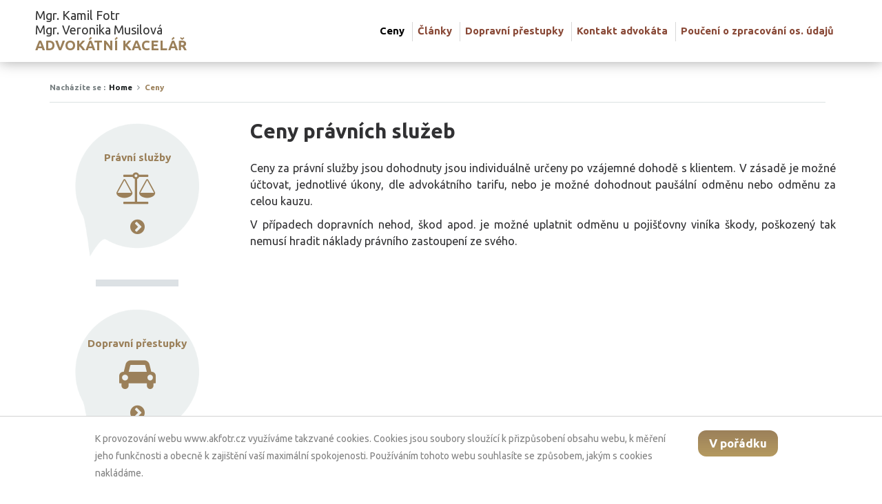

--- FILE ---
content_type: text/html; charset=utf-8
request_url: https://www.akfotr.cz/ceny
body_size: 2757
content:
<!DOCTYPE html>
<html lang="cs">
        <head>
                <meta charset="utf-8">

                <meta name="viewport" content="width=device-width, initial-scale=1.0, maximum-scale=1.0">
                <title>Ceny | Mgr. Kamil Fotr</title>
                  
                  
                <meta name="author" content="BestSite s.r.o. | www.bestsite.cz">
                <meta name="robots" content="index,follow">
<link rel="stylesheet" type="text/css" href="https://cdnjs.cloudflare.com/ajax/libs/lightbox2/2.8.1/css/lightbox.min.css">
<link rel="stylesheet" type="text/css" href="https://fonts.googleapis.com/css?family=Ubuntu:200,300,400,600,700&amp;subset=latin,latin-ext">
<link rel="stylesheet" type="text/css" href="https://maxcdn.bootstrapcdn.com/font-awesome/4.4.0/css/font-awesome.min.css">
<link rel="stylesheet" type="text/css" href="/webtemp/cssloader-26ca583780cc-bootstrap-cdmod.css?1507277799">
<link rel="stylesheet" type="text/css" href="/webtemp/cssloader-6d72a2b2da20-custom.css?1509977974">

                <!-- favicon -->
                <link rel="apple-touch-icon" sizes="180x180" href="/public/favico/apple-touch-icon.png">
                <link rel="icon" type="image/png" sizes="32x32" href="/public/favico/favicon-32x32.png">
                <link rel="icon" type="image/png" sizes="16x16" href="/public/favico/favicon-16x16.png">
                <link rel="manifest" href="/public/favico/manifest.json">
                <link rel="mask-icon" href="/public/favico/safari-pinned-tab.svg" color="#5bbad5">
                <meta name="theme-color" content="#ffffff">

                                <!-- HTML5 shim and Respond.js for IE8 support of HTML5 elements and media queries -->
                <!-- WARNING: Respond.js doesn't work if you view the page via file:// -->
                <!--[if lt IE 9]>
                <script src="https://oss.maxcdn.com/html5shiv/3.7.2/html5shiv.min.js"></script>
                <script src="https://oss.maxcdn.com/respond/1.4.2/respond.min.js"></script>
                <![endif]-->

                <script>
  (function(i,s,o,g,r,a,m){i['GoogleAnalyticsObject']=r;i[r]=i[r]||function(){
  (i[r].q=i[r].q||[]).push(arguments)},i[r].l=1*new Date();a=s.createElement(o),
  m=s.getElementsByTagName(o)[0];a.async=1;a.src=g;m.parentNode.insertBefore(a,m)
  })(window,document,'script','https://www.google-analytics.com/analytics.js','ga');

  ga('create', 'UA-100566862-2', 'auto');
  ga('send', 'pageview');
</script>
        </head>
        <body class="page page-home">
                <div id="fb-root"></div>
                <script>(function (d, s, id) {
                          var js, fjs = d.getElementsByTagName(s)[0];
                          if (d.getElementById(id))
                                  return;
                          js = d.createElement(s);
                          js.id = id;
                          js.src = "//connect.facebook.net/cs_CZ/sdk.js#xfbml=1&version=v2.5";
                          fjs.parentNode.insertBefore(js, fjs);
                  }(document, 'script', 'facebook-jssdk'));</script>
                <header id="body_header" class="">   
                        <div id="body_header_top" class="container"> 
                                <div class="row">

                                        <a href="/" class="logo pull-left">
                                                <span class="top">Mgr. Kamil Fotr</span>
                                                <span class="top">Mgr. Veronika Musilová</span>
                                                <span class="bottom">ADVOKÁTNÍ KACELÁŘ</span>
                                        </a>     
                                        <nav id="nav-main-top" class="pull-right">
                                                <ul class="nav-root list-unstyled list-inline">
                                                        <li class="navmobile no-separator">   
                                                                <button type="button" class="button-navmobile"><i class="fa fa-bars"></i></button>     
                                                        </li>      
                                                                                                                
                                                        <li class=" no-separator">
                                                                <a href="/ceny" class=" active">
                                                                        Ceny
                                                                </a>
                                                        </li>
                                                        
                                                        <li class="listitem-submenu ">
                                                                <a href="/clanky" class="ca-submenu ">
                                                                        Články
                                                                </a>
                                                        </li>
                                                        
                                                        <li class=" ">
                                                                <a href="/dopravni-prestupky" class=" ">
                                                                        Dopravní přestupky
                                                                </a>
                                                        </li>
                                                        
                                                        <li class=" ">
                                                                <a href="/kontakt-advokata" class=" ">
                                                                        Kontakt advokáta
                                                                </a>
                                                        </li>
                                                                                                                
                                                        <li class=" ">
                                                                <a href="/pouceni-o-zpracovani-osobnich-udaju" class=" ">
                                                                        Poučení o zpracování os. údajů
                                                                </a>
                                                        </li>
                                                                                                </ul>
                                </nav> 

                        </div>
                </div>
        </header>
        <main id="body_main"> 
<nav id="nav_breadcrumb" class="">
	<div class="container">   
		<div class="">
			<ul class="list-unstyled list-inline col-md-12">
				<li> <strong>Nacházíte se :</strong></li>
				<li><a href="/" class="text-underline"><strong>Home</strong></a></li>
				<li><i class="fa fa-angle-right"></i></li>
				<li><strong class="ccol-green">Ceny</strong></li>
			</ul>      
		</div>    
	</div>
</nav><div id="bodymain_content" class="">
        <div class="container">
                <div class="row clearfix">
                        <div id="bodymain_content_panel" class="col-xxs-12 col-xs-6 col-md-4 col-lg-3 align-center">      
<div id="bodymain_reinsurance" class="clearfix">
        <div class="">  
                <a href="/" class="block block-reinsurance">
                        <h3 class="title">Právní služby</h3>
                        <i class="fa fa-balance-scale big"></i>
                        <i class="fa fa-chevron-circle-right"></i>
                </a>
        </div>
        <hr>
        <div class="">   
                <a href="/dopravni-prestupky" class="block block-reinsurance">
                        <h3 class="title">Dopravní přestupky</h3>
                        <i class="fa fa-car big"></i>
                        <i class="fa fa-chevron-circle-right"></i>
                </a>
        </div>
        <hr>
</div>   


                        </div> 
                        <div id="bodymain_content_body" class="col-xxs-12 col-xs-6 col-md-8 col-lg-9">
                                <div>
                                        <section class="clearfix">
                                                <h1>Ceny právních služeb</h1>
                                                <p>Ceny za právní služby jsou dohodnuty jsou individuálně určeny po vzájemné dohodě s klientem. V zásadě je možné účtovat, jednotlivé úkony, dle advokátního tarifu, nebo je možné dohodnout paušální odměnu nebo odměnu za celou kauzu.</p>
<p>V  případech dopravních nehod, škod apod. je možné uplatnit odměnu u pojišťovny viníka škody, poškozený tak nemusí hradit náklady právního zastoupení ze svého.</p>
                                        </section>


                                </div>
                        </div>          
                </div>    
        </div>     
</div>   
        </main>
        <footer id="body_footer">
                <div class="container align-center">
                        <p>                                                                                                                       
                                <span>&copy; 2017 Mgr. Kamil Fotr</span>|<span>Created by <a href="http://www.Bestsite.cz" target="_blank"><b>Bestsite</b></a></span>|<span>Design: <a href="http://www.studioschneider.cz" target="_blank"><b>StudioSCHNEIDER</b></a></span>
                        </p>
                </div>
        </footer>
        <div id="cookieUseAgreement">
                <div id="cookieUseAgreementInner">
                        <div class="row">
                                <div class="col-md-10">K provozování webu www.akfotr.cz využíváme takzvané cookies. Cookies jsou soubory sloužící k přizpůsobení obsahu webu, k měření jeho funkčnosti a obecně k zajištění vaší maximální spokojenosti. Používáním tohoto webu souhlasíte se způsobem, jakým s cookies nakládáme.</div>
                                <div class="col-md-2">
                                        <button class="button button-blackgr radius-button">V pořádku</button>
                                </div>
                        </div>
                </div>
        </div> 
<script type="text/javascript" src="https://code.jquery.com/jquery-2.1.4.min.js"></script>
<script type="text/javascript" src="https://maxcdn.bootstrapcdn.com/bootstrap/3.3.5/js/bootstrap.min.js"></script>
<script type="text/javascript" src="https://nette.github.io/resources/js/netteForms.min.js"></script>
<script type="text/javascript" src="https://cdnjs.cloudflare.com/ajax/libs/lightbox2/2.8.1/js/lightbox.min.js"></script>
<script type="text/javascript" src="/webtemp/jsloader-dc2d22e2913f.js?1572863953"></script>
</body>
</html>


--- FILE ---
content_type: text/css
request_url: https://www.akfotr.cz/webtemp/cssloader-6d72a2b2da20-custom.css?1509977974
body_size: 10763
content:

@charset "UTF-8";
/*******************************************************************************
  
  StopPokutam
  
  main css 
  
  v101-bs3

  Crys a Drak 2015

*******************************************************************************/



/***************************************************************************************************
 *
 *  1. Reset + basic settings   
 */                            

/* ---------------------------------------------------------------------*/

html, body, div,
h1, h2, h3, h4, h5, h6, p, blockquote, pre,
a, abbr, acronym, address, big, cite, code,
del, dfn, em, img, ins, kbd, q, s, samp,
small, strike, strong, sub, sup, tt, var,  s,
b, u, i, center, hr,
dl, dt, dd, ol, ul, li,
fieldset, form, label, legend,
input, select, textarea, button,
table, caption, tbody, tfoot, thead, tr, th, td,
article, aside, canvas, details, embed, 
figure, figcaption, footer, header, main,
menu, nav, output, ruby, section, summary,
time, mark, audio, video {

  margin: 0;
  padding: 0;   

  font-family: inherit;
  font-weight: inherit;     
  line-height: inherit;

  text-align: inherit;

  border: 0;      
  outline: none; 
  outline: 0;  

  color:inherit; 
  background: transparent;


  -webkit-margin-before: 0em;
  -webkit-margin-after: 0em;
  -webkit-margin-start: 0px;
  -webkit-margin-end: 0px;
  -webkit-padding-start: 0px;
  -webkit-padding-end: 0px;
}


html,body {    
  font-family:  'Ubuntu', sans-serif;   
  font-weight: 400;

}

h1,h2,h3,h4,h5,h6, th {
  font-weight: 700;

}    

b, strong, .strong, em {    
  font-weight: 700;

}


h1{
  font-size: 200%;   
}

h2{
  font-size: 164%;
}

h3{
  font-size: 152%;
}

h4{
  font-size: 132%;
}

h5{
  font-size: 124%;
}  

h6{
  font-size: 116%;
}


a,a:hover,a:active,a:focus {
  text-decoration: none !important;
}

p {    
  font-size: 116%;
  line-height: 124%;
  padding-bottom: 5px;
}

.list-inline a{
  display: block;
}

hr {
  display: block;
  width: 80px;
  height: 8px;
  margin: 10px auto;
}


@media all and (min-width : 992px) {

  h1{
    font-size: 257%; 
    line-height: 160%;  
  }

  h2{
    font-size: 308%; 
    line-height: 138%;
    letter-spacing: -1px;
  }

  h3{                 
    font-size: 198%; 
    line-height: 138%;
  }

  h4{
    font-size: 152%;  
    line-height: 140%;
  }

  h5{
    font-size: 132%;  
    line-height: 140%;
  }  

  h6{
    font-size: 124%;  
    line-height: 140%;
  }


  p { 
    font-size: 124%;  
    line-height: 142%;
    padding-bottom: 10px;
  }


  hr {
    display: block;
    width: 120px;
    height: 10px;
    margin: 20px auto;
  }

}


@media all and (min-width : 1200px) {



  p { 
    font-size: 132%;  
    line-height: 150%;
    padding-bottom: 15px;
  }


}




/********************************************************************************************
 *
 *  2. Structure common   
 */

/* ---------------------------------------------------------------------*/

.page {  
  position: relative; 
  overflow-x: hidden;

  padding: 0 0 0px 0;

  font-size: 108%;
}   

.page.fullscreen-hover:after {
  display: block;
  position: absolute;  
  z-index: 1000001;
  content: " ";
  left: 0;
  top: 0;
  width: 100%;
  height: 100%;

}

@media all and (min-width : 992px) {
  .page {  
    font-size: 116%;
  }   

}


/****************************************************************************************************
 *
 *  3. Forms   
 */

/* ---------------------------------------------------------------------*/


button,
a:focus {
  outline: none;
}    

::-moz-focus-inner {
  border: 0;
}    

select:-moz-focusring {
  color: transparent;
  text-shadow: 0 0 0 #000;
}



::-webkit-input-placeholder {vertical-align: middle; color:#999 ;font-style: normal; font-weight: 700; }
::-moz-placeholder { vertical-align: middle;color:#999; ;font-style: normal; font-weight: 700; } /* firefox 19+ */
:-ms-input-placeholder { vertical-align: middle;color:#999; ;font-style: normal; font-weight: 700; } /* ie */
input:-moz-placeholder { vertical-align: middle;color:#999; ;font-style: normal; font-weight: 700; }


.alert-success,
.alert-info,
.alert-danger,
.alert-error, 
.form-control {  
  -webkit-border-radius: 0px !important;
  -moz-border-radius: 0px !important;
  border-radius: 0px !important;     
}


.alert-success,
.alert-info,
.alert-danger,
.alert-error {
  padding: 30px;

}



form {

}     

.c_tablecell,     
.c_btn,
select,
button,
.button,
input {
  padding: 0 5px;
  min-height: 32px;
  line-height: 32px;

  vertical-align: middle;
  font-size: 132%; 
}  

label[for],
button,    
.button,
input[type=submit],
input[type=button] {
  cursor: pointer;
  cursor: hand;
} 


.button,
select,
textarea,
input[type=submit],
input[type=button],
input[type=text],
input[type=password],
input[type=file] {
  border: 0px solid;
} 

select,
input[type=text], 
input[type=password] ,
textarea {
  position:relative;
  font-size: 132%;


}  

label {
  display: inline-block;
  padding: 5px 0px 5px 0px;

  font-size: 116%;
}

.label-big {
  text-transform: uppercase; 
  font-size: 144%;
  line-height: 110%;
  font-weight: 400;
}

textarea {  
  padding: 10px;

}

select {
  position: relative;
  padding-right: 30px !important;


  background-image: url(../images/arrow-down.png) !important;
  background-repeat: no-repeat !important;
  background-position:  94% center !important;

  -webkit-appearance: none;   
  -moz-appearance: none;

} 

@-moz-document url-prefix() {
  select {
    padding:5px;
    line-height: 1;
  }
}


.cfs_hint {
  position: relative;
  display: none;

}


label:hover + .cfs_hint {   
  display: inline-block;

}        


.clabel-hint {
  display: inline-block;
  position: relative;
}

.clabel-hint .clabel-hint-content {
  position: absolute;
  z-index: 1000;    
  display: none;
  right: 100%;
  padding: 5px;
  top: 0%;      

  white-space: nowrap;

}
.ci_fail + .clabel-hint .clabel-hint-content,
.clabel-hint:hover .clabel-hint-content { 
  display: inline-block;
}       

/*------------------------------------------*/
@media (min-width : 767px) {  


  .c_tablecell,   
  .c_btn,
  select,
  button,  
  .button,
  input {
    min-height: 38px;
    line-height:38px;  
    font-size: 124%;

  }  

  label {   
    font-size: 124%;
  }       
  @-moz-document url-prefix() {
    select {
      padding:5px;
      line-height: 1;
    }
  }



}



/*------------------------------------------*/
@media (min-width : 992px) {  

  .c_tablecell,   
  .c_btn,
  select,
  button,  
  .button,
  input {

    font-size: 132%;

  }  

  label {   
    padding: 8px 0px 8px 0px;

    font-size: 132%;
  }       
  @-moz-document url-prefix() {
    select {

      line-height: 1;
    }
  }


  .button,  
  select,
  input[type=submit],
  input[type=button],
  input[type=text],
  input[type=password],
  input[type=file] {

  } 


}


/* ---------------------------------------------------------------------*/
.ci_mini{    
  padding: 0 5px !important; 
  width: 70px;

  font-size: 84% !important;
  font-weight: 700 !important;

  min-height: 22px !important;
  line-height: 22px !important;
}

.ci_square { 
  padding: 0 !important;
  width: 32px !important;

  text-align: center;

}

.ci_square_mini { 
  padding: 0 !important;
  width: 22px !important;   
  min-height: 22px !important;
  line-height: 22px !important;

  text-align: center;

}

.ci_small{ 
  padding: 0 10px !important; 

  min-height: 22px !important;
  line-height: 22px !important;
}


.ci_full {
  width: 100%;
  padding-left: 3% !important;
  padding-right: 3% !important; 


}      

select.ci_full {
  padding-right: 23% !important; 
  line-height: 1;

}      


/*------------------------------------------*/
@media (min-width : 767px) {  



  .ci_small{ 
    padding: 0 10px !important; 

    min-height: 24px !important;
    line-height: 24px !important;
  }

}



/*------------------------------------------*/
@media (min-width : 992px) {   

  .ci_small{ 
    padding: 0 10px !important; 

    min-height: 26px !important;
    line-height: 26px !important;
  }

}
/* ---------------------------------------------------------------------*/
.c_componenthider {      
  display: inline-block !important;
  visibility: hidden !important;
  position: absolute !important;
  overflow: hidden !important;
  width: 0 !important;
  height: 0 !important;  
  padding: 0 !important;

  margin: 0 !important; 

}



/* ---------------------------------------------------------------------*/
.ca_checkbox ,
.ca_radio,
.ca_checkbtn:before {       
  display: inline-block !important;  
  position: relative !important;
  padding: 0  !important;   
  content: " ";


  width: 19px !important;
  height: 19px !important;   


  vertical-align: middle !important;

  border: 1px solid #C0D0DB;

}     

.ca_checkbtn:before {        
  position: absolute !important;
  left: 8px;
  top: 5px;

}     

.ca_checkbox.ca_active:after,
.ca_checkbtn.ca_active:after {  
  position: absolute;
  content: " ";
  top: 1px;
  display: inline-block !important;
  left: 5px;
  width: 6px;
  height: 11px;
  border-width: 0 3px 3px 0;
  border-style: solid;

  -webkit-transform: rotate(45deg);
  -moz-transform: rotate(45deg);
  -ms-transform: rotate(45deg);
  -o-transform: rotate(45deg);
  transform: rotate(45deg);    


}     

.ca_checkbtn.ca_active:after {  
  top:7px;
  left: 14px;   
  border-width: 0 1px 1px 0; 
}

.ca_radio {  

  width: 18px !important;
  height: 18px !important;     

} 

.ca_radio.ca_active:after {
  position: absolute;
  display: block;
  content: " ";

  left: 3px;
  top: 3px;  

  width: 10px !important;
  height: 10px !important; 


}

.ca_radio.ca_disabled:before,    
.ca_radio.ca_disabled:after {  
  position: absolute;     

  display: inline-block !important;  

  content: " ";

  top: 2px;    
  left: 7px;


  width: 2px;
  height: 12px;
  background: #7A4343;

  -webkit-transform: rotate(45deg);
  -moz-transform: rotate(45deg);
  -ms-transform: rotate(45deg);
  -o-transform: rotate(45deg);
  transform: rotate(45deg);    

}

.ca_radio.ca_disabled:after {  
  -webkit-transform: rotate(135deg);
  -moz-transform: rotate(135deg);
  -ms-transform: rotate(135deg);
  -o-transform: rotate(135deg);
  transform: rotate(135deg);    

}





.cinputcheckbox_done + label,     
.cinputmod_radio + label {     
  display: inline-block;  
  min-height: 22px;  
  line-height: 22px; 

  vertical-align: middle;
}        

input[type=checkbox] + label,
input[type=radio] + label {
  padding-top: 0px;
  padding-bottom: 0px;
  padding-left: 5px;
  padding-right: 15px;
}


input[type=checkbox]:checked + label,
input[type=radio]:checked + label {
}




/* ---------------------------------------------------------------------*/
legend {

  padding: 5px 8px;
}







/****************************************************************************************************
 *
 *  4. Structure elements   
 */

/* ---------------------------------------------------------------------*/


/****************************************************************************************** body_header */
#body_header  {
  position: fixed;
  z-index: 100000;
  top: 0;
  left:0; 
  width: 100%;  
  padding: 0px 0 0 0;
}  

/* ====================================================================================== */
#body_header #body_header_top {     
  padding-top: 0px;
  min-height: 90px;

}   

#body_header .logo {         
  z-index: 100; 
  position: relative;
  padding: 18px 0 18px 19px;
  font-size: 300%;
  font-weight: 600;
  text-indent: -1px;
  vertical-align: middle; 
  text-align: left;
}

/*#body_header .logo:hover .top {         
  color: #333 !important;
}*/

#body_header .logo span{
  display: block;
} 

#body_header .logo .top{
  font-size: 18px;
  font-weight: 500;
  color: #333 !important;
} 

#body_header .logo .bottom{
  color: #9B805A;
  font-size: 20px;
} 



#body_header #nav-main-top {         
  position: relative;
  z-index: 100;         

  padding: 10px 0;
  float: right; 
  text-align: right; 


}   


#body_header #nav-main-top .nav-root{
  padding-right: 10px;


}   


#body_header #nav-main-top li{  
  position: relative;       
}   


#body_header #nav-main-top .list-submenu{
  position: absolute;
  z-index: 10000;
  left: -10px;
  top: 100%;
  display: none;  

}   


#body_header #nav-main-top .listitem-submenu:hover .list-submenu{
  display: block;
  min-width: 200%;
  padding: 10px;       
}   





#body_header #nav-main-top a{
  position: relative;
  padding: 5px 10px 5px;      

  line-height: 40px;
  min-height: 40px;

  font-weight: 600;
  font-size: 148%;

  vertical-align: middle;       
}   


#body_header #nav-main-top a:before{
  position: absolute;
  display: block;
  content: " ";

  left: 0;
  top: 40px;

  width: 100%;
  height: 3px; 

}   


#body_header #nav-main-top a.active,
#body_header #nav-main-top a:hover{  
  color: #000000   !important;
}   


#body_header #nav-main-top .button-navmobile{   
  padding: 5px 12px 0 20px;      
  line-height: 40px;
  min-height: 40px;        
  vertical-align: middle;    

}   


#body_header #nav-main-top .button-navmobile{   

}   


#body_header #nav-main-top .button-navmobile .fa{
  font-size: 300%;                
  vertical-align: middle; 

}    


#body_header #nav-main-top .navmobile{
  display: block;      

}    


#body_header #nav-main-top .navmobile ~ li{
  display: none;  

}    

#body_header #nav-main-top .navmobile.active ~ li{
  display: block;                
}     


.ca-facebook{
  padding-left: 0 !important;
}


/*------------------------------------------*/
@media (min-width : 476px) {    


  #body_header #nav-main-top .button-navmobile{   
    padding: 0 0 0 20px;      

  }   


}     



/*------------------------------------------*/
@media (min-width : 767px) {     

  #body_header #nav-main-top { 
    float: right !important; 

  }     

  #body_header .logo img {
    width: 137px;
  }

  #body_header #nav-main-top {
    padding: 25px 0;
  }      
}     

#nav-main-top .fa.fa-bars{
  color: #9B805A !important;
}

#nav-main-top button:hover, #nav-main-top button:active , #nav-main-top button:focus{
  background-color: white;
}

#nav-main-top button:hover .fa.fa-bars{
  color: #9B805A !important;
}



/*------------------------------------------*/
@media (min-width : 992px) {     


  #body_header #nav-main-top li{    
    padding: 0  0px 0  0px;

  }      


  #body_header #nav-main-top a{   
    margin: 0 0px;
    padding: 0 9px 0 9px;
    line-height: 40px;
    min-height: 40px;
    font-size: 141%;
    text-align: left;
    background: transparent !important;   
  }      


  #body_header #nav-main-top a img{
    position: relative;
    top: -1px;      
  }     

  #body_header #nav-main-top a:before{

    top: 40px;  
  }    

  #body_header #nav-main-top .button-navmobile{   
    padding: 0 20px;      
    line-height: 46px;
    min-height: 46px;

  }   


  #body_header #nav-main-top .navmobile ~ li{
    display: inline-block !important;     
  }    


  #body_header #nav-main-top .navmobile{
    display: none;     
  }    


  #body_header #nav-main-top li:before{
    display: block;
    position: absolute;
    content: " ";

    left: 0;
    top: 7px;

    width: 1px;
    height: 70%;       
  }   

  #body_header #nav-main-top li.no-separator:before{
    display: none;

  }   

  #body_header #nav-main-top a:before{

    top: 45px;  
  }    

}  


/*------------------------------------------*/

@media (max-width : 1199px) {   
  #body_header_top{
    width: auto;
  }
}

@media (min-width : 1200px) {      


  #body_header #nav-main-top{   
    position: relative;
    padding: 25px 0 0 0;
  }      

  #body_header .logo {  
    padding: 12px 0 12px 0px;
  }   


  #body_header #nav-main-top li{    
    padding: 0 5px 0 5px;

  }      

  #body_header #nav-main-top a{        
    padding: 0 3px 0 3px;
    font-size: 127%;
  }


}   

/****************************************************************************************** body_main */

#body_main  {
  position: relative;
  z-index: 10;  
  padding-top: 89px;

}



#body_main > *  {  
  position: relative;
  z-index: 10;  
}     

#body_main .container {  
  position: relative;
}     

/* =========================================================================== */    
@media all and (min-width : 476px) {

  #body_main  {

    padding-top: 90px;

  }

} 

@media all and (max-width : 767px) {
  #body_main  {

    padding-top: 90px;

  }

} 







@media all and (max-width : 1200px) {
  #body_main  {
    padding-top: 90px;
  }

}

@media all and (max-width : 992px) {
  #body_main  {
    padding-top: 90px;
  }

}




/****************************************************************************************** section_homeslider */

#bodymain_homeslider  {
  position: relative;    
  z-index: 10 !important;  

}


#bodymain_homeslider .listitem-slider-page figure {
  position: absolute; 
  z-index: 100;      
  width: 100%;
  left: 0;
  top: 0;
}



#bodymain_homeslider .listitem-slider-page figure img{
  position: relative;
  display: block;
  width: 100%;
  height: 200px;
}



#bodymain_homeslider .listitem-slider-page figure img{

}



#bodymain_homeslider  .banner{
  position: absolute;
  z-index: 1000;
  right: 10px;
  top: 20px;

  padding: 10px;

  text-align: center;

  font-size: 160%;

}




#bodymain_homeslider  .banner .h2 > *{
  position: relative;
  display: block;
  line-height: 156%;
}



#bodymain_homeslider  .banner .h2  strong{
  font-size: 240%;             
  line-height: 90%;
  left: -3000px;

}


#bodymain_homeslider  .banner .h2  span{
  font-weight: 200;
  font-size: 84%;
  letter-spacing: 2px;

}


#bodymain_homeslider  .banner .h2  .b{     
  right: -3000px;
  font-size: 78%;
  line-height: 140%;
  letter-spacing: 1px;   
  font-weight: bold;
}





#bodymain_homeslider .active .banner .h2  strong, 
#bodymain_homeslider  .active .banner .h2  .b,
#bodymain_homeslider  .active .banner .h2  span{
  left: 0;

}

/* =========================================================================== */    
@media all and (min-width : 476px) {     

  #bodymain_homeslider .listitem-slider-page figure img{
    position: relative;
    display: block;
    width: 100%;
    height: 200px;
  }
} 


@media all and (min-width : 768px) {


  #bodymain_homeslider .listitem-slider-page figure img{
    left: 0;
    width: 100%;                                        
    height: 200px;
  }


}         


@media all and (min-width : 992px) {

  #bodymain_homeslider  .banner{
    right: 15px;
    top: 40px;
    padding: 15px;
  }

  .banner .h2{
    font-size: 308%;
    line-height: 138%;
    letter-spacing: -1px;
  }
}



@media all and (min-width : 1200px) {


  #bodymain_homeslider  .banner{
    right: 15px;
    top: 52px;
    padding: 20px 42px 33px 49px;


  }

  #bodymain_homeslider .listitem-slider-page figure img{
    width: initial;
    width: 100%;
    height: 450px;
  }                   
}



@media all and (min-width : 1920px) {


  #bodymain_homeslider .listitem-slider-page figure {
    left: 00%;
  }

}


/****************************************************************************************** bodymain_homeabout */

#bodymain_homeabout  {
  position: relative;  
  z-index: 11 !important;  
  padding: 25px 18px 10px;


}


#bodymain_homeabout h1 {
  font-size: 308%;
  line-height: 138%;
  letter-spacing: -1px;
}


#bodymain_homeabout p {
  position: relative;
  margin: 10px 0;
  font-size: 152%;
  line-height: 138%;


}


#bodymain_homeabout p.cp-cite {      
  margin: 10px 0 22px;

}



@media all and (min-width : 1200px) {


  #bodymain_homeabout  {
    position: relative;


  }
}


/****************************************************************************************** bodymain_contactus */

#bodymain_contactus  {


}

#bodymain_contactus form{
  margin-top: 15px;   
  padding: 25px 22px 10px;

  min-height: 270px;

}

#bodymain_contactus form label{

  font-size: 132%;


}


#bodymain_contactus textarea {
  height: 115px; 


}

#bodymain_contactus .fs-submit{
  padding-top: 20px;      
}



#bodymain_contactus .fs-submit span{ 
  display: inline-block;
  font-size: 116%;
  padding-right: 5px;;  
}     
/****************************************************************************************** bodymain_aliancebanner */


#bodymain_register  {


}

#bodymain_register form{
  margin-top: 15px;   
  padding: 25px 35px 25px 35px;
  min-height: 270px;
}

#bodymain_register form label{
  font-size: 132%;
}

#bodymain_register textarea {
  height: 115px; 


}

#bodymain_register .fs-submit{
  padding-top: 20px;      
}

#bodymain_register .fs-submit span{ 
  display: inline-block;
  font-size: 116%;
  padding-right: 5px;;  
}     

#bodymain_register span.fakeChekbox {
  display: inline-block;
  vertical-align: middle;
  width: 18px;
  height: 18px;
  margin-right: 18px;
  background-color: #fff;
  border: 1px solid #dadfe2;
}

#bodymain_register input[type='checkbox'] {
  display: none;
}

#bodymain_register input[type='checkbox']:checked + span::before {
  font: normal normal normal 16px/1 FontAwesome;
  content: "\f00c";
  vertical-align: top;
}

#bodymain_register span.pu{
  float: right;
  font-size: 13px;
  line-height: 32px;
}

#bodymain_register a{
  color: #9B805A;
}

#bodymain_content_panel #bodymain_aliancebanner  {
  margin-top: 15px;
}  

#bodymain_aliancebanner  .panel{  
  padding: 13px 16px 20px;
  margin-top: 15px;   
  margin-bottom: 45px;
  min-height: 300px;
  font-size: 108%;

  background: url(../images/bg_homealiance.jpg) no-repeat bottom center;   

}



@media all and (min-width : 1200px) {


  #bodymain_contactus form label{
    padding-top: 8px;
    font-size: 156%;


  }


}

/****************************************************************************************** bodymain_reinsurance */

#bodymain_reinsurance  {    
  padding: 2px 10px 15px;   

}

.block-reinsurance { 
  padding: 42px 10px;
  margin: 0 auto;           

  height: 300px;
  max-width: 356px;

  background: url(../images/bg_bubb.png) no-repeat center center;   

}

#bodymain_content_panel .block-reinsurance { 

  padding:18px 10px;
  margin: 0 auto;           

  height: 220px;
  max-width: 306px;

  font-size: 80%;

  background-size: 74%;  

}

.block-reinsurance img{
  display: block;
  margin: 10px auto 17px;     
}

#bodymain_content_panel .block-reinsurance img{
  display: block;
  height: 60px;
  margin: 8px auto 10px;    
}

.block-reinsurance .fa{
  font-size: 164%;     
  color: #9B805A;
}

#bodymain_content_panel .block-reinsurance .fa{         

}

#bodymain_reinsurance p{
  font-size: 146%;
  line-height: 140%;
  padding: 0px 20px 20px;  
  margin: 0 auto;           

  max-width: 356px;
}


@media all and (min-width : 992px) {

  .block-reinsurance .fa{
    font-size: 264%;
  }


  #bodymain_content_panel .block-reinsurance .fa{   

  }


}


/****************************************************************************************** bodymain_news */

#bodymain_news  {
  min-height: 410px;

  background: url(../images/bg_news.jpg) repeat-x bottom center;

}

.title-big {
  font-size: 240%;
  font-weight: 600;
  text-transform: uppercase;  
}

.list-news {
  padding: 40px 0 0 0;
}

.listitem-news {
  position: relative;
  padding: 10px 20px 10px 70px;    
}

.listitem-news .date{
  position: absolute;
  left: 10px;
  top: 20px;  

  width: 48px;
  height: 48px;
  line-height: 48px;   

  font-size: 132%;
  font-weight: 600;

  text-align: center;
  vertical-align: middle;


}

.listitem-news .title{


}
.listitem-news .perex{
  position: relative;
  overflow: hidden;
  padding-top: 0px;
  font-size: 144%;
  line-height: 146%;

  height: 1.4em; 

}

@media all and (min-width : 768px) {

}         


@media all and (min-width : 992px) {

  .title-big {
    font-size: 292%;

  }


  .list-news {
    padding: 40px 0 0 0;
  }

  .listitem-news {
    position: relative;
    padding: 30px 30px 10px 90px;    
  }

  .listitem-news .date{

    left: 20px;
    top: 40px;  
  }

  .listitem-news .perex{      
    height: initial;        
    height: auto; 

  }


}



@media all and (min-width : 1200px) {   
  .list-news {
    padding: 40px 0 0 0;
  }      
  .listitem-news {
    position: relative;
    padding: 32px 30px 10px 100px;   
  }

  .listitem-news .date{

    left: 32px;
    top: 35px;   
  }

}
/****************************************************************************************** bodymain_contact */

/*#bodymain_social  {
        padding-top: 20px;
        padding-bottom: 20px;
        min-height: 247px;
}*/

#bodymain_social  {
  padding-top: 20px;
  padding-bottom: 26px;
  text-align: center;
}


/****************************************************************************************** bodymain_content */

#nav_breadcrumb  { 
  position: relative;   
  z-index: 11 !important;  
  padding-top: 25px;
  padding-bottom: 10px;
}
#nav_breadcrumb .container .list-unstyled {  

  padding: 5px 0 15px 0px;  
  border-bottom: 1px solid;    
}
#nav_breadcrumb li { 
  padding: 0 2px;

}
#nav_breadcrumb li:first-child {
  padding: 0; 

}

#nav_breadcrumb li a{
  text-decoration: underline; 
}

#nav_breadcrumb li {     
}



@media all and (min-width : 992px) {   
}



@media all and (min-width : 1200px) {   
}

/* ====================================================================================== */

#bodymain_content  {
  padding-top: 5px;
  padding-bottom: 20px;
}

/* ====================================================================================== */

#nav_subsections {    
  padding-top: 15px;
  padding-bottom: 30px;

}

#nav_subsections a{
  margin: 1px 0 0 0;

}

#nav_subsections a.active{
  position: relative;

}

#nav_subsections a.active:after{
  display: block;
  position: absolute;
  content: " ";
  right: -19px;
  top: 9px;
  width: 0;
  height: 0;

  border: 10px solid;

}

/* ====================================================================================== */


#bodymain_content_body {    
  padding-left: 17px;

}

#bodymain_content_body h1{
  padding: 3px 0 18px 0;

}

#bodymain_content_body h2{
  padding: 10px 0 10px;   
  font-size: 160%;
}

#bodymain_content_body h3{
  padding: 7px 0 8px;

  font-size: 140%;
}

#bodymain_content_body p,      
#bodymain_content_body li{    
  padding-bottom: 5px;
  font-size: 124%;
  line-height: 150%;
  text-align: justify;

}


#bodymain_content_body figure{
  padding-top: 10px;
  padding-bottom: 10px;  

}


#bodymain_content_body figure figcaption{
  padding: 5px;
}


#bodymain_content_body figure.pull-left{    
  padding-right: 20px;  
}


#bodymain_content_body figure.pull-right{  
  padding-left: 20px;  
}


#bodymain_content_body hr{     
  margin: 35px auto;        
}

#bodymain_content_body ol,      
#bodymain_content_body ul{
  padding: 0 0 0 15px;
  margin: 10px 0;

}

#bodymain_content_body h4{
  padding: 3px 0;

}

#bodymain_content_body ol.list-unstyled,      
#bodymain_content_body ul.list-unstyled{     
  padding: 0 0 0 0px;
}

#bodymain_content_body a {
  text-decoration: underline !important;
  color: #9B805A;
}

#bodymain_content_body a:hover {
  color: #000;
}

/* =========================================================================== */    
.form-login {

}      

.form-login fieldset{    
  padding: 0 0 10px 0;

}      

.form-login .fs-submit{
  padding: 15px 0 8px 0;

}      

.form-login .fs-submit .button{
  margin:  0 0 0 10px;
}      


/* =========================================================================== */    
@media all and (min-width : 476px) {

} 


@media all and (min-width : 768px) {

}         


@media all and (min-width : 992px) {


  #bodymain_content_body p,      
  #bodymain_content_body li{    
    padding-bottom: 8px;
    font-size: 132%;
    line-height: 150%;


  }

  #bodymain_content_body h2{
    padding: 10px 0 10px;   
    font-size: 210%;
  }

  #bodymain_content_body h3{
    padding: 10px 0 10px;   
    font-size: 168%;
  }


  #bodymain_content_body h4{
    padding: 5px 0;

  }
}


@media all and (min-width : 1200px) {


  #bodymain_content_body h4{
    padding: 7px 0;

  }
  #bodymain_content_body p,      
  #bodymain_content_body li{    
    padding-bottom: 10px;
    font-size: 140%;
    line-height: 152%;


  }

}                       



/****************************************************************************************** body_footer */




#body_footer p {
  padding: 0 5px;
}


#body_footer p > *{
  display: inline-block;
  padding: 0 14px 0 13px;
  font-size: 94%;
  letter-spacing: 0.2px;


}



@media all and (min-width : 1200px) {   

  #body_footer{


  }


}


@media all and (min-width : 1200px) {   

  #body_footer{        
    padding: 15px 0 20px;


  }

}


/****************************************************************************************************
 *
 *  5. Common classes   
 */   
/* ---------------------------------------------------------------------*/



.align-center {
  text-align: center !important;
}

.align-left {
  text-align: left !important;
}

.align-right {
  text-align: right !important;
}



/* ---------------------------------------------------------------------*/

.clear-left {
  clear: left !important;
}

.clear-right {
  clear: right !important;
}

.clear-both {
  clear: both !important;
}

.text-underline {     
  text-decoration: underline;
}      


/* ---------------------------------------------------------------------*/

.block {
  display: block !important

}

.block-center {
  display: block;
  margin: 0 auto;

}

.inline-block {
  display: inline-block;
}

.block-separate {                      
  margin-top: 17px;
}


/* ---------------------------------------------------------------------*/

.no-padding {
  padding: 0 !important
}


.no-margin {
  margin: 0 !important
}

.no-border {
  border: 0 !important
}


/* ---------------------------------------------------------------------*/
.table-full {
  width: 100%;  
}         

.table-full caption {      
  padding: 3px 0px;
  font-size: 132%;    
}         

.table-full th,     
.table-full td {        
  padding: 3px 10px;   
  font-size: 124%;   
}         


.table-full caption,
.table-full th {
  font-weight: 700;    
}         

.table-full .button-small {
  font-size: 116%;    
  line-height: 18px;
  min-height: 28px;
}         



.table-full th.tcol_shrink,     
.table-full td.tcol_shrink {
  width:1%;
}         

@media all and (min-width : 992px) {    
  .table-full {
  }         


  .table-full caption {      
    padding: 5px 0px;
    font-size: 132%;    
  }      

  .table-full th,     
  .table-full td {
    padding: 5px 20px; 
    font-size: 132%; 
  }         

}         

@media all and (min-width : 1200px) {  
  .table-full { 
  }         



  .table-full caption {      
    padding: 7px 0px;
    font-size: 152%; 
    line-height: 140%;   
  }      



  .table-full th,     
  .table-full td {        
    font-size: 144%;  
    padding: 7px 30px;
  }         

}




/* ---------------------------------------------------------------------*/
.panel {
  padding: 10px;
  border: 5px solid;

}         


@media all and (min-width : 992px) {     
  .panel {
    padding: 20px;

  }    
}


/* ---------------------------------------------------------------------*/

.cp-cite  {
  position: relative;
  padding: 10px 50px; 

  font-size: 200% !important;

}

.cp-cite:before  {
  position: absolute;
  display: block;
  content : "“";
  top: 45px;
  left: 20px;

  font-family: arial;

  font-size: 600%;


}

@media all and (min-width : 992px) {     
  .panel {
    padding: 20px;

  }

  .cp-cite  {   
    padding: 16px 10px 13px 96px; 
    font-size: 217% !important;
  }

  .cp-cite:before  {
    top: 70px;
    left: 25px;   
    font-size: 215px;
  }    
}


/* ---------------------------------------------------------------------*/
.carousel-control.right,
.carousel-control.left {
  background-image: none;
}

/* ---------------------------------------------------------------------*/

.list-slider-pages {
  position: relative;
}


.list-slider-pages {
  position: relative;  
  z-index: 100;
}


.list-slider-pages .listitem-slider-page{
  position: absolute;
  z-index: 100;       
  width: 100%;
  top: 0;
  left: 0;
}

.list-slider-pages .listitem-slider-page.active{

  z-index: 1000;
}


.nav-slider{
  position: absolute;
  z-index: 10000;
  left: 0;
  top: 0;

  width: 100%;
  height: 0;      
}


.nav-slider .button{
  position: absolute;
  display: block;

  left: 0;
  top: 0;
  width: 40px;

  padding: 0 !important; 

  font-size: 250%;  

  text-align: center;
  vertical-align: middle;

  border: 0!important;     
}


.nav-slider .buttonslider-right{  
  left: auto;
  right: 0;
}

.list-slider-pages,
.list-slider-pages .listitem-slider-page,   
.nav-slider .button{
  height: 200px;
  line-height: 200px;

}


/* =========================================================================== */    
@media all and (min-width : 476px) {


  .list-slider-pages,
  .list-slider-pages .listitem-slider-page,   
  .nav-slider .button{
    height: 200px;
    line-height: 200px;

  }

} 


@media all and (min-width : 768px) {


  .list-slider-pages,
  .list-slider-pages .listitem-slider-page,   
  .nav-slider .button{
    height: 200px;
    line-height: 200px;

  }

}         


@media all and (min-width : 992px) {

  #bodymain_homeslider .listitem-slider-page figure img {
    height: 360px;
  }

  .list-slider-pages,
  .list-slider-pages .listitem-slider-page,   
  .nav-slider .button{
    height: 360px;
    line-height: 360px;

  }

}



@media all and (min-width : 1200px) {

  #bodymain_homeslider .listitem-slider-page figure img {
    height: 450px;
  }

  .list-slider-pages,
  .list-slider-pages .listitem-slider-page,   
  .nav-slider .button{
    height: 450px;
    line-height: 450px;

  }

}


/* ---------------------------------------------------------------------*/
.cslider-wrapper{
  position: relative;  

}

.cslider-wrapper .cslider-pages{
  position: relative;  
  z-index: 1;         
  overflow: hidden;
}


.cslider-wrapper .cslider-pages .cslider-page{
  position: absolute;
  z-index: 1;

  left: 0;
  top:0;

  width: 100%; 

}

.cslider-wrapper .cslider-pages .cslider-page.active{   
  z-index: 2;

}  


.cslider-wrapper .cslider-items{
  position: absolute;
  left: 0;
  top: 0;   


}

.cslider-wrapper .cslider-items .cslider-item{
  position: relative;
  float: left;

}




/* ---------------------------------------------------------------------*/
.cslider-wrapper .cslider-nav{
  position: absolute;
  left: 0;
  top: 0;
  width: 100%;

}      

.cslider-wrapper .buttonslider-left,
.cslider-wrapper .buttonslider-right{   
  position: absolute;
  display: block;
  z-index: 10001;
  background-color: transparent;
  top: 0;
  left: 0;

  width: 30px;

  padding: 0;


  font-size: 400%;

  text-align: center;
  vertical-align: middle;

  border: 0;
}   

.cslider-wrapper .buttonslider-right{  
  left: auto;
  right: 0px;

}   

/* ---------------------------------------------------------------------*/
.cslider-wrapper .cslider-nav-pages{    
  position: absolute;   
  z-index: 10001;
  top: 170px;
  left: 0;

  width: 100%;
  height: 30px;

  text-align: center;

}   

.cslider-wrapper .buttonslider-page{ 
  display: inline-block;
  margin: 0 5px;
  padding: 0 !important; 

  width: 16px;
  height: 16px;  
  min-height: 16px;  
  line-height: 16px;  

  border: 0;

}

/* ====================================================================================== */

.section-gallery {



}       
.section-gallery .cslider-horizontal-wrapper .cslider-pages{

  overflow: hidden;          
}

.section-gallery .cslider-horizontal-wrapper{
  height: 300px;     
  overflow: hidden; 

  background: url(../images/bg_sliderbottom.png) repeat-x top center; 

}

.section-gallery .cslider-horizontal-wrapper .cslider-items{ 
  padding: 10px 20px 0 20px !important;
  margin: 8px 0 !important;
  height: 290px; 

  background-image: url(../images/bg_sliderbottom.png);
  background-repeat: repeat-x;
  background-position: bottom center; 

}


.section-gallery .cslider-horizontal-wrapper .cslider-items .cslider-item{  
  padding: 20px;      
  height: 260px; 

}      

.section-gallery  .cslider-wrapper .buttonslider-left,
.section-gallery   .cslider-wrapper .buttonslider-right{    
  width: 60px;   
  height: 290px;     
  line-height: 290px; 
}

.section-gallery .cslider-horizontal-wrapper .cslider-items .cslider-item a{ 
  position: relative;
  overflow: hidden;

  border: 3px solid;         

}

.section-gallery .cslider-horizontal-wrapper .cslider-items .cslider-item a:after,     
.section-gallery .cslider-horizontal-wrapper .cslider-items .cslider-item a:before{
  display: block;
  position: absolute; 
  content: " ";
  z-index: 100;
  right: -10px;
  bottom: -10px;

  width: 44px;
  height: 44px;
  line-height: 44px;

  text-align: center;
  vertical-align: middle;

}

.section-gallery .cslider-horizontal-wrapper .cslider-items .cslider-item a:after{
  font-family:FontAwesome;
  text-rendering: auto;
  -webkit-font-smoothing: antialiased;
  -moz-osx-font-smoothing: grayscale;
  content: "\f00e";
  z-index: 101;    
  right: -5px;
  bottom: -5px;

}



.section-gallery .cslider-horizontal-wrapper .cslider-items .cslider-item img{
  position: relative;
  z-index: 10;
  display: block;
  width: 100%;      


}

/* ====================================================================================== */

.section-downloads {

  padding: 20px 0 60px;


}


.section-downloads .block-download {
  position: relative;
  padding: 0 0 0 100px;
  min-height: 85px;

}


.section-downloads .block-download img{
  position: absolute;
  left: 20px;
  top: 0px;


}


.section-downloads .block-download .title{
  padding: 10px 0 0;

}


/* ====================================================================================== */

@media all and (max-width :475px) {
  .clear-xxs {
    clear: left
  }

}

@media all and (min-width : 476px)  and (max-width : 767px) {    
  .clear-xs {
    clear: left
  }

}

@media all and (min-width : 768px)  and (max-width : 991px) {  
  .clear-sm {
    clear: left
  }

}

@media all and (min-width : 992px)  and (max-width : 1199px) { 
  .clear-md {
    clear: left
  }

}


@media all and (min-width : 1200px){  
  .clear-lg {
    clear: left
  }

}   


/* ======================================================================================== */
#body_popup {      
  position: absolute; 
  display: none;  

  z-index: 999999999;
  top: 0;
  left: 0;
  width: 100%;
  height: 100%;

}	

#body_popup #body_popup_overlay{ 
  position: absolute;
  z-index: 100;
  top: 0;
  left: 0;
  width: 100%;
  height: 100%;

  background :#2F485E;


  -moz-opacity: 0.7;
  -khtml-opacity: 0.7;
  opacity: 0.7;  
  -ms-filter: "progid:DXImageTransform.Microsoft.Alpha(Opacity=70)"; 
  filter: alpha(opacity=70);

  cursor: pointer;
  cursor: hand;

}	


#body_popup #body_popup_content {    
  position: absolute;
  overflow: hidden;
  z-index: 100;
  top: 100px;
  left: 1%;
  width:98%;

  background :#fff;


}	



#body_popup #body_popup_content .c_innerwrapper {  
  position: relative;
  overflow: hidden;
  padding: 5px 5px 10px 5px;

  border-bottom: 2px solid #eee;

  background: rgb(255,255,255);


  max-width: 100%;
  max-height: 100%;

}	



#body_popup #body_popup_content .c_innerwrapper h2 {       
  position: absolute;  

  left: 0;
  top: 0px;

  padding: 10px 20px;  

  width: 100%;

  text-align: left;
  font-size: 128%;
  font-weight: 400;

  border-bottom: 2px solid #E7EBED;  

}	



#body_popup #body_popup_content  .ca_close {      
  position: absolute;    
  z-index: 10000;
  display: block;

  right: 5px;
  top: 5px;

  font-size: 200%;
  line-height: 1;
  text-align: center;
  vertical-align: middle;


  -moz-opacity: 0.70;
  -khtml-opacity: 0.70;
  opacity: 0.70;  
  -ms-filter: "progid:DXImageTransform.Microsoft.Alpha(Opacity=70)"; 
  filter: alpha(opacity=70); 

}	


#body_popup #body_popup_content  .ca_close:active,
#body_popup #body_popup_content  .ca_close:hover {  

  -moz-opacity: 0.99;
  -khtml-opacity: 0.99;
  opacity: 0.99;  
  -ms-filter: "progid:DXImageTransform.Microsoft.Alpha(Opacity=99)"; 
  filter: alpha(opacity=99); 


}	


#body_popup #body_popup_content  .ca_prev,
#body_popup #body_popup_content  .ca_next {      
  position: absolute;
  z-index: 10009;
  display: block;
  left: 0;
  top: 44%; 			

  width: 40px;
  height: 80px;
  line-height: 80px;  

  font-size: 200%;  

  text-align: center;
  vertical-align: middle;


}	

#body_popup #body_popup_content  .ca_next {        
  left: auto;
  right: 0;


}	

#body_popup #body_popup_content .c_innerwrapper.c_imgpopup figure,
#body_popup #body_popup_content .c_innerwrapper.c_imgpopup img {    
  display: block;

  margin: 0 auto;


}	

#body_popup #body_popup_content .c_innerwrapper.c_imgpopup figure{
  padding: 10px 0;  

}	




#body_popup #body_popup_content .c_innerwrapper.c_imgpopup h3{

  padding: 20px;

  text-align: center;
  color:#74b300;        
}	                                            
/*------------------------------------------*/






/*------------------------------------------*/
@media (min-width : 476px) {   

  #body_popup #body_popup_content { 
    left: 0%;
    width: 100%; 
    top: 120px;    

  }	

  #body_popup #body_popup_content .c_innerwrapper {  
    padding: 15px 10px 20px 10px;

  }	


}   

/*------------------------------------------*/
@media (min-width : 767px) {     

  #body_popup #body_popup_content { 
    left: 5%;
    width: 90%;     

    top: 140px;
  }	


  #body_popup #body_popup_content .c_innerwrapper {  
    padding: 20px 15px 20px 15px;

  }	



  #body_popup #body_popup_content .c_innerwrapper > .ca_close {  
    right: 10px;
    top: 10px;

  }




}                                                                                

/*------------------------------------------*/
@media (min-width : 1080px) { 


  .cheader_section strong{
    padding: 15px 40px;
    font-size: 144%;  
  }


  #body_popup #body_popup_content { 
    left: 10%;
    width: 80%;     

  }	


  #body_popup #body_popup_content .c_innerwrapper {
    padding: 30px 20px 20px 30px;

  }

}                                                                        

/*------------------------------------------*/
@media (min-width : 1220px) { 



  #body_popup #body_popup_content { 
    left: 15%;
    width: 70%;     

  }	


  #body_popup #body_popup_content .c_innerwrapper {  
    padding: 60px 60px 40px 60px;

  }        
}   




/****************************************************************************************************
  *
  *   6. Buttons + Controls
  */

/* ---------------------------------------------------------------------*/

.button {
  display: inline-block;
  padding: 0px 10px;

  text-align: center;

  font-weight: 600 !important; 
  font-size: 116%;

  min-width: 100px;

  border: 2px solid;

}

.button-small { 
  padding: 0px 5px;
  line-height: 20px;   
  font-size: 100%;
  min-height: 20px;   
}        

.button-mid {   
  padding: 0px 10px;
  line-height: 24px;
  min-height: 24px;  
  font-size: 108%;
}


.button-full { 
  display: block;
  width: 100%;
  padding: 0 !important;
}

@media all and (min-width : 992px) {

  .button {

    padding: 0px 12px;
    font-size: 124%;
  }

  .button-mid {   
    padding: 0px 15px;
    line-height: 26px;
    min-height: 26px;  
    font-size: 116%;
  }


  .button-small {    
    padding: 0px 10px;
    line-height: 22px;
    min-height: 22px;  
    font-size: 116%;
  }

}

@media all and (min-width : 1200px) {

  .button {

    padding: 0px 16px;
    font-size: 144%;
  }

  .button-mid {   
    padding: 0px 20px;
    line-height: 28px;
    min-height: 28px;  
    font-size: 124%;
  }


  .button-small {   
    padding: 0px 15px;
    line-height: 24px;
    min-height: 24px;  
    font-size: 124%;
  }


}

/****************************************************************************************************
  *
  *   7. Common icons + spirites
  */

/* ---------------------------------------------------------------------*/



/****************************************************************************************************
  *
  *   8. Common styles + effects
  */

/* ---------------------------------------------------------------------*/

/* =================================================================== alpha */


.opacity-hidden,
.list-slider-pages .listitem-slider-page,
#body_header #nav-main-top a:before
{
  -moz-opacity: 0.00;
  -khtml-opacity: 0.00;
  opacity: 0.00;
  -ms-filter: "progid:DXImageTransform.Microsoft.Alpha(Opacity=00)";
  filter: alpha(opacity=00);  
}


.opacity-full,
.list-slider-pages .listitem-slider-page.active
{
  -moz-opacity: 0.99;
  -khtml-opacity: 0.99;
  opacity: 0.99;
  -ms-filter: "progid:DXImageTransform.Microsoft.Alpha(Opacity=99)";
  filter: alpha(opacity=99);
}

#body_header #nav-main-top a.active:before{
  display: none;
}


/* =================================================================== zoom */


.effect-hover-zoomin  .effect-hover-zoomin-target 
{
  zoom: 1; /* IE */
  -moz-transform: scale(1); /* Firefox */
  -moz-transform-origin: 50% 50%;
  -o-transform: scale(1); /* Opera */
  -o-transform-origin: 50% 50%;
  -webkit-transform: scale(1); /* Safari And Chrome */
  -webkit-transform-origin: 50% 50%;
  transform: scale(1); /* Standard Property */
  transform-origin: 50% 50%;  /* Standard Property */
}



.effect-hover-zoomin:active .effect-hover-zoomin-target,
.effect-hover-zoomin:hover .effect-hover-zoomin-target
{
  zoom: 1.11; /* IE */
  -moz-transform: scale(1.11); /* Firefox */
  -moz-transform-origin: 50% 50%;
  -o-transform: scale(1.11); /* Opera */
  -o-transform-origin: 50% 50%;
  -webkit-transform: scale(1.11); /* Safari And Chrome */
  -webkit-transform-origin: 50% 50%;
  transform: scale(1.11); /* Standard Property */
  transform-origin: 50% 50%;  /* Standard Property */
}


/* =================================================================== border radius */

.rounded-circle,
.ca_radio,
.ca_radio:after,
.section-gallery .cslider-horizontal-wrapper .cslider-items .cslider-item a:before

{             
  -webkit-border-radius: 50%;
  -moz-border-radius: 50%;
  border-radius: 50%;
}


select,  
textarea,
input,  
.c_btn,   
.button  
{          
  -webkit-border-radius: 1px;
  -moz-border-radius: 1px;
  border-radius: 1px;
}  

.radius-basic

{          
  -webkit-border-radius: 4px;
  -moz-border-radius: 4px;
  border-radius: 4px;
}

.radius-button

{          
  -webkit-border-radius: 12px;
  -moz-border-radius: 12px;
  border-radius: 12px;
}
.radius-button-small

{          
  -webkit-border-radius: 6px;
  -moz-border-radius: 6px;
  border-radius: 6px;
}

/* =================================================================== animations */
a,      
.cslider-page,
#body_header #nav-main-top a:before,
.fa.big
{
  -webkit-transition: all 150ms ease-in !important;
  -moz-transition: all 150ms ease-in !important;
  -o-transition: all 150ms ease-in !important;
  -ms-transition: all 150ms ease-in !important;
  transition: all 150ms ease-in !important;
}


a:active,
a:hover,
.cslider-page.active,
#body_header #nav-main-top a.active:before     
{
  -webkit-transition: all 150ms ease-in !important;
  -moz-transition: all 150ms ease-in !important;
  -o-transition: all 150ms ease-in !important;
  -ms-transition: all 150ms ease-in !important;
  transition: all 150ms ease-in !important;
}


.effect-hover-zoomin  .effect-hover-zoomin-target,
.list-slider-pages .listitem-slider-page
{
  -webkit-transition: all 500ms ease-in !important;
  -moz-transition: all 500ms ease-in !important;
  -o-transition: all 500ms ease-in !important;
  -ms-transition: all 500ms ease-in !important;
  transition: all 500ms ease-in !important;
}


.effect-hover-zoomin:active  .effect-hover-zoomin-target,
.effect-hover-zoomin:hover  .effect-hover-zoomin-target,
.list-slider-pages .listitem-slider-page.active
{
  -webkit-transition: all 500ms ease-in !important;
  -moz-transition: all 500ms ease-in !important;
  -o-transition: all 500ms ease-in !important;
  -ms-transition: all 500ms ease-in !important;
  transition: all 500ms ease-in !important;
}



#bodymain_homeslider  .banner .h2  strong,
#bodymain_homeslider   .banner .h2  span,
#bodymain_homeslider   .banner .h2  .b     
{
  -webkit-transition: all 1500ms ease-out !important;
  -moz-transition: all 1500ms ease-out !important;
  -o-transition: all 1500ms ease-out !important;
  -ms-transition: all 1500ms ease-out !important;
  transition: all 1500ms ease-out !important;
}


#bodymain_homeslider .active .banner .h2  strong,
#bodymain_homeslider  .active .banner .h2  span,
#bodymain_homeslider  .active .banner .h2  .b     
{
  -webkit-transition: all 1500ms ease-in !important;
  -moz-transition: all 1500ms ease-in !important;
  -o-transition: all 1500ms ease-in !important;
  -ms-transition: all 1500ms ease-in !important;
  transition: all 1500ms ease-in !important;
}


/* =================================================================== box-shadow */

.content-shadow {
  -webkit-box-shadow: 0px -2px 2px 0px rgba(0, 0, 0, 0.05),  0px 2px 2px 0px rgba(0, 0, 0, 0.05);
  -moz-box-shadow: 0px -2px 2px 0px rgba(0, 0, 0, 0.05),  0px 2px 2px 0px rgba(0, 0, 0, 0.05);
  box-shadow: 0px -2px 2px 0px rgba(0, 0, 0, 0.05),  0px 2px 2px 0px rgba(0, 0, 0, 0.05);

}

.boxshadow-none {
  -webkit-box-shadow: 0px 0px 0px 0px rgba(0,0,0,0);
  -moz-box-shadow: 0px 0px 0px 0px rgba(0,0,0,0);
  box-shadow: 0px 0px 0px 0px rgba(0,0,0,0);

}

/* =================================================================== box-shadow */

.shadow  {
  -webkit-box-shadow: 0px 1px 10px 0px rgba(0, 0, 0, 0.25);
  -moz-box-shadow: 0px 1px 10px 0px rgba(0, 0, 0, 0.25);
  box-shadow: 0px 1px 10px 0px rgba(0, 0, 0, 0.25);

}



/* =================================================================== box-shadow */

.ts-basic
{
  text-shadow : 2px 2px 5px rgba(0,0,0,0.24);
}

/****************************************************************************************************
  *
  *   9. Colors
  */

/* --------------------------------------------------------------------- Bg Colors */


.cbgcol-white,
html
{
  background-color:#ffffff;
}


#body_header,
#body_footer,    
.cbgcol-lblack, 
.section-gallery .cslider-wrapper .cslider-items .cslider-item a:before
{
  background-color:#2E2D32 !important;
}



.cbgcol-black
{
  background-color:#000;
}


.button-black
{
  background-color:#2D2C31;
}


.cbgcol-blue
{
  background-color:#9B805A;
}


.cbgcol-lblue
{
  background-color:#8FD4EE;
}

.cbgcol-llblue
{
  background-color:#F0F9FC;
}


.cbgcol-lgray,
.cslider-wrapper .buttonslider-page,
hr,
input,select,textarea
{   
  background-color: #DCE1E4;
}


.button-black.active,
.cbgcol-green,
#body_header #nav-main-top a:before
{
  background-color: #9B805A;
}


.cbgcol-lgreen
{
  background-color: #9B805A;
}


.cbgcol-red
{
  background-color:#CC3333;
}


.cbgcol-yellow
{
  background-color:#FFCC66;
}


/* --------------------------------------------------------------------- Colors */

html,
a ,
input,select,textarea
{
  color: #313133;
}

.block-reinsurance
{
  color: #9B805A !important;
}


a:focus,
a.active,
a:active,
a:hover
{
  color:#6b5332;

}

.block-reinsurance:active .fa.big,
.block-reinsurance:hover .fa.big,
.block-reinsurance:active,
.block-reinsurance:hover,
.block-reinsurance:active .fa,
.block-reinsurance:hover .fa
{
  color: #6b5332 !important;
}

.block-reinsurance
{
  color: #9B805A !important;
}




.ccol-blue
{
  color:#9B805A !important;
}


.ccol-red,
.product-price,
.product-stockinfo,
.comment-thumb .comment-rate .fa-minus 
{
  color:#CC3333;
}


#nav_breadcrumb li{    
  color: #757D7F; 
}

#nav_breadcrumb li a {    
  color: #171B1C; 
}

.ccol-green{
  color: #9B805A;
}

#body_header a:active,
#body_header a:hover
{
  color:#03A102  !important;
}               

.ccol-yellow
.fa-star ,
.fa-star-half-o 
{
  color:#FFCC66;
}



.ccol-white,
#body_footer,
#body_footer *,
#body_footer a ,  
.button-black.active,
.button-black,
.section-gallery .cslider-wrapper .cslider-items .cslider-item a:after   

{
  color: #FFFFFF !important;
}


.ccol-lblue
{
  color:#8FD4EE !important;
}

.ccol-lgray{    
  color: #ADADAD; 
}      

.ccol-gray{    
  color: #858688; 
}      

.ccol-dgray{    
  color: #303030; 
}


/* --------------------------------------------------------------------- Border */

.ca_radio,
.ca_checkbox,
.block-infobox-wrapper .button-active-toggle-hover
{
  border-color: #96D7EF;
} 
.panel {
  border-color: #DCE2E2;
}

#nav_breadcrumb .container .list-unstyled {     
  border-color: #DCE2E2;
}

.cfs_pmbox input,
.cfs_pmbox button {
  border-color: #9B805A;
} 


.cborder-white,
.button,
.section-gallery .cslider-horizontal-wrapper .cslider-items .cslider-item a {  
  border-color:#fff !important;
}

.section-gallery .cslider-horizontal-wrapper .cslider-items .cslider-item a:hover {  
  border-color:#96D7EF !important;
}


.cborder-black,
.button-blackgr {  
  border-color:#000 !important;
}

.cborder-orange {  
  border-color:#E67E22 !important;
}

.cborder-yellow {  
  border-color:#F1C40F !important;
}

.cborder-red,
.button-red,
.ci_fail {  
  border-color:#E74C3C !important;
}

.cborder-blue {  
  border-color:#2980B9 !important;
}

.cborder-purple {  
  border-color:#8E44AD !important;
}

.cborder-green {  
  border-color:#2ECC71 !important;
}

#nav_subsections a.active:after  
{
  border-left-color:#03A102;
}

#snippet--questions > div {
  border-bottom: 1px solid silver;
  padding: 25px 0;
}

#snippet--questions a {
  text-decoration: none !important;
  font-size: 20px;
  color: #313133;
}

/* --------------------------------------------------------------------- Gradients */

.button-blackgr {
  color: #fff;
  background: #9B805A;
  background: -moz-linear-gradient(top,  #9B805A 0%, 	#b59a60 100%);
  background: -webkit-linear-gradient(top,  #9B805A 0%, 	#b59a60 100%);
  background: linear-gradient(to bottom,  #9B805A 0%, 	#b59a60 100%);
  filter: progid:DXImageTransform.Microsoft.gradient( startColorstr='#9B805A', endColorstr='#b59a60',GradientType=0 );
  border:none;
}

.button-blackgr:hover {
  color: #fff;
  background: #9B805A;
  background: -moz-linear-gradient(top,  #775a32 0%, #9B805A 100%);
  background: -webkit-linear-gradient(top,  #775a32 0%, #9B805A 100%);
  background: linear-gradient(to bottom,  #775a32 0%, #9B805A 100%);
  filter: progid:DXImageTransform.Microsoft.gradient( startColorstr='#775a32', endColorstr='#9B805A',GradientType=0 );
  border:none;
}

#body_header #nav-main-top li:before {
  background: #d8d8d8;


}


.section-gallery  .cslider-wrapper .buttonslider-left{ 
  background: -moz-linear-gradient(left,  rgba(220,225,228,1) 0%, rgba(220,225,228,0) 100%);
  background: -webkit-linear-gradient(left,  rgba(220,225,228,1) 0%,rgba(220,225,228,0) 100%);
  background: linear-gradient(to right,  rgba(220,225,228,1) 0%,rgba(220,225,228,0) 100%);
  filter: progid:DXImageTransform.Microsoft.gradient( startColorstr='#dce1e4', endColorstr='#00dce1e4',GradientType=1 );


}      


.section-gallery   .cslider-wrapper .buttonslider-right{
  background: -moz-linear-gradient(left,  rgba(220,225,228,0) 0%, rgba(220,225,228,1) 100%);
  background: -webkit-linear-gradient(left,  rgba(220,225,228,0) 0%,rgba(220,225,228,1) 100%);
  background: linear-gradient(to right,  rgba(220,225,228,0) 0%,rgba(220,225,228,1) 100%);
  filter: progid:DXImageTransform.Microsoft.gradient( startColorstr='#00dce1e4', endColorstr='#dce1e4',GradientType=1 );

}      


/* --------------------------------------------------------------------- tables */

.table-skin-bw, #bodymain_content_body table {      
  border-spacing: 2px;
  border-collapse: separate;

}

.table-skin-bw th,
.table-skin-bw td,
#bodymain_content_body table th,
#bodymain_content_body table td{      
  border: 1px solid #ECEDEF; 

}
.table-skin-bw th,
#bodymain_content_body table th{      
  color: #000; 

}

.table-skin-bw td ,
#bodymain_content_body table td{      
  color: #2E2D32;   

}

.table-skin-bw tr:nth-child(odd) th,
.table-skin-bw tr:nth-child(odd) td,
#bodymain_content_body table tr:nth-child(odd) th,
#bodymain_content_body table tr:nth-child(odd) td{  
  background-color: #EAEEEF;    

}


.table-skin-bw thead tr th,
.table-skin-bw thead tr td,
#bodymain_content_body table thead tr th,
#bodymain_content_body table thead tr td {  
  color: #fff !important;
  background-color: #2E2D32 !important;    
  border: 1px solid #2E2D32 !important;


}

#bodymain_content_body table td{
  padding: 6px 16px;
  font-size: 15px;
}

#bodymain_content_body table th{
  font-size: bold;
}

#bodymain_content_body ul.list-unstyled {
  padding: 0 0 0 0px;
  min-width: 260px;
}

@media all and (min-width: 992px){
  .listitem-news h3{
    font-size: 191%;
    line-height: 124%;
  }
}

.actuality .listitem-news {
  padding: 10px;
  padding-top: 15px;
}

.actuality .listitem-news .date {
  left: 35px;
  top: 22px;
  z-index: 999;
}

.actuality .col-md-12.right-col {
  padding-left: 90px;
}

.actuality a.btn.btn-default {
  float: right;
  margin-top: 5px;
}

.actuality  img {
  max-width: 100%;
}

@media all and (max-width: 991px){

  .actuality  img {
    margin-bottom: 15px;
  }

  .actuality>div>div{
    font-size: 145%;
  }
}

#bodymain_content_body .actuality h2 {
  padding: 0px 0 10px;
}

.pagination-container{
  text-align: center;
}

.pagination {
  display: inline-block;
  background: #FFFFFF;
  border: 1px solid #DCE2E2;
  padding: 12px 15px;
  border-radius: 0px;
  font-weight: 400;
  margin-top: 30px;
  margin-bottom: 40px;
  font-size: 17px;
}

.pagination span {
  float: left;
  color: #327196;
}

#bodymain_content_body  .pagination ul {
  float: left;
  list-style: none;
  padding-left: 20px;
  margin: 0px;
}

#bodymain_content_body .pagination li{
  display: inline-block;
  padding-right: 10px;
  padding-bottom: 0px;
  font-size: 110%;
  line-height: 120%;
}

.pagination li a{
  color: #327196;
}

.pagination li.active{
  color: #9B805A;
  font-weight: bold;
}

.pagination li.disabled{
  color:  #333333;
}

.pagination ul li:before{
  display: none;
}

.pagination .glyphicon {
  font-size: 15px;
}

form .flash {
  text-align: center;
  padding: 5px;
  font-size: 16px;
  margin-bottom: 10px;
  color: white;
}

form .flash.success {
  background-color: #03A102;
}

form .flash.error {
  background-color: #FF1212;
}

button:focus, button.active, button:active, button:hover {
  background: black; 
}

.contacts table{
  width: 100%;
}

.contacts .contactMap {
  float: right;
  width: 100%;
  height: 335px;
  position: relative;
  margin-top: 55px;
  margin-bottom: 10px;
}

.contacts .contactMap #mapa {
  width: 100%;
  height: 335px;
}

.banner .h2 .b{
  animation: animationFrames linear 0.6s;
  animation-iteration-count: 1;
  transform-origin: 50% 50%;
  -webkit-animation: animationFrames linear 0.6s;
  -webkit-animation-iteration-count: 1;
  -webkit-transform-origin: 50% 50%;
  -moz-animation: animationFrames linear 0.6s;
  -moz-animation-iteration-count: 1;
  -moz-transform-origin: 50% 50%;
  -o-animation: animationFrames linear 0.6s;
  -o-animation-iteration-count: 1;
  -o-transform-origin: 50% 50%;
  -ms-animation: animationFrames linear 0.6s;
  -ms-animation-iteration-count: 1;
  -ms-transform-origin: 50% 50%;
}

@keyframes animationFrames{
  0% {
    transform:  translate(1500px,0px)  ;
  }
  100% {
    transform:  translate(0px,0px)  ;
  }
}

@-moz-keyframes animationFrames{
  0% {
    -moz-transform:  translate(1500px,0px)  ;
  }
  100% {
    -moz-transform:  translate(0px,0px)  ;
  }
}

@-webkit-keyframes animationFrames {
  0% {
    -webkit-transform:  translate(1500px,0px)  ;
  }
  100% {
    -webkit-transform:  translate(0px,0px)  ;
  }
}

@-o-keyframes animationFrames {
  0% {
    -o-transform:  translate(1500px,0px)  ;
  }
  100% {
    -o-transform:  translate(0px,0px)  ;
  }
}

@-ms-keyframes animationFrames {
  0% {
    -ms-transform:  translate(1500px,0px)  ;
  }
  100% {
    -ms-transform:  translate(0px,0px)  ;
  }
}

.banner .h2 strong{
  animation: animationFrames2 linear 0.5s;
  animation-iteration-count: 1;
  transform-origin: 50% 50%;
  -webkit-animation: animationFrames2 linear 0.6s;
  -webkit-animation-iteration-count: 1;
  -webkit-transform-origin: 50% 50%;
  -moz-animation: animationFrames2 linear 0.6s;
  -moz-animation-iteration-count: 1;
  -moz-transform-origin: 50% 50%;
  -o-animation: animationFrames2 linear 0.6s;
  -o-animation-iteration-count: 1;
  -o-transform-origin: 50% 50%;
  -ms-animation: animationFrames2 linear 0.6s;
  -ms-animation-iteration-count: 1;
  -ms-transform-origin: 50% 50%;
}

@keyframes animationFrames2{
  0% {
    transform:  translate(-1500px,0px)  ;
  }
  100% {
    transform:  translate(0px,0px)  ;
  }
}

@-moz-keyframes animationFrames2{
  0% {
    -moz-transform:  translate(-1500px,0px)  ;
  }
  100% {
    -moz-transform:  translate(0px,0px)  ;
  }
}

@-webkit-keyframes animationFrames2 {
  0% {
    -webkit-transform:  translate(-1500px,0px)  ;
  }
  100% {
    -webkit-transform:  translate(0px,0px)  ;
  }
}

@-o-keyframes animationFrames2 {
  0% {
    -o-transform:  translate(-1500px,0px)  ;
  }
  100% {
    -o-transform:  translate(0px,0px)  ;
  }
}

@-ms-keyframes animationFrames2 {
  0% {
    -ms-transform:  translate(-1500px,0px)  ;
  }
  100% {
    -ms-transform:  translate(0px,0px)  ;
  }
}

#cookieUseAgreement {
  width: 100%;
  display: block;
  position: fixed;
  bottom: 0;
  background-color: #fff;
  color: gray;
  border-top: 1px solid #D2D2D2;
  z-index: 999999;
  font-size: 14px;
}

#cookieUseAgreementInner {
  margin: 0 auto;
  -webkit-box-sizing: border-box;
  -moz-box-sizing: border-box;
  box-sizing: border-box;
  width: 80%;
  padding-left: 10%;
  padding: 20px;
  line-height: 25px;
  max-width: 1170px;
}

#cookieUseAgreement button{
  font-size: 17px;
}

@media screen and (max-width: 991px) {
  #cookieUseAgreementInner {
    width: 96%;
    padding-left: 2%;
  }
}

#cookieUseAgreementInner .btn.btn-primary{
  font-size: 17px;
  margin-top: 7px;
  background-color: #00a651;
}

#cookieUseAgreementInner .col-md-2{
  text-align: center;
}

#body_header {
  background-color: white !important;
  box-shadow: 0px 0px 19px 0px #a7a7a7;
}


#body_header #nav-main-top li{
  color: #292929 !important;
}

#body_header #nav-main-top a{
  color: #894937 !important;
}

#body_footer  {
  position: relative;    
  z-index: 10 !important;  

  padding: 15px 0 15px;
  background-color: #9B805A !important;

}

.block-reinsurance h3.title{
  width: 265px;
  display: block;
  margin: 0 auto;
  margin-top: 28px;
  font-size: 170%;
}

#bodymain_content_panel h3.title{
  width: 165px;
  display: block;
  margin: 0 auto;
  margin-top: 34px;
  font-size: 165%;
}

#bodymain_content_panel .fa.big {
  margin: 12px 0px 20px 0px;
}

.block-reinsurance .fa.big{
  font-size: 500%;
  color: #9B805A;
  display: block;
  margin: 17px 0px 27px 0px;
}

#bodymain_content_body ul li ul li {
  padding-bottom: 7px;
  font-size: 97%;
  line-height: 119%;
}

#bodymain_content_body iframe{
  width: 100%;
}


--- FILE ---
content_type: text/plain
request_url: https://www.google-analytics.com/j/collect?v=1&_v=j102&a=782578154&t=pageview&_s=1&dl=https%3A%2F%2Fwww.akfotr.cz%2Fceny&ul=en-us%40posix&dt=Ceny%20%7C%20Mgr.%20Kamil%20Fotr&sr=1280x720&vp=1280x720&_u=IEBAAEABAAAAACAAI~&jid=686408242&gjid=985905785&cid=1297115663.1769092452&tid=UA-100566862-2&_gid=381363110.1769092452&_r=1&_slc=1&z=1141627755
body_size: -449
content:
2,cG-0S9W78N1XW

--- FILE ---
content_type: text/javascript
request_url: https://www.akfotr.cz/webtemp/jsloader-dc2d22e2913f.js?1572863953
body_size: 27607
content:
(function(window,$,undefined){if(typeof $!=='function'){return console.error('nette.ajax.js: jQuery is missing, load it please');}
var nette=function(){var inner={self:this,initialized:false,contexts:{},on:{init:{},load:{},prepare:{},before:{},start:{},success:{},complete:{},error:{}},fire:function(){var result=true;var args=Array.prototype.slice.call(arguments);var props=args.shift();var name=(typeof props==='string')?props:props.name;var off=(typeof props==='object')?props.off||{}:{};args.push(inner.self);$.each(inner.on[name],function(index,reaction){if(reaction===undefined||$.inArray(index,off)!==-1)return true;var temp=reaction.apply(inner.contexts[index],args);return result=(temp===undefined||temp);});return result;},requestHandler:function(e){var xhr=inner.self.ajax({},this,e);if(xhr&&xhr._returnFalse){return false;}},ext:function(callbacks,context,name){while(!name){name='ext_'+Math.random();if(inner.contexts[name]){name=undefined;}}
$.each(callbacks,function(event,callback){inner.on[event][name]=callback;});inner.contexts[name]=$.extend(context?context:{},{name:function(){return name;},ext:function(name,force){var ext=inner.contexts[name];if(!ext&&force)throw"Extension '"+this.name()+"' depends on disabled extension '"+name+"'.";return ext;}});}};this.ext=function(name,callbacks,context){if(typeof name==='object'){inner.ext(name,callbacks);}else if(callbacks===undefined){return inner.contexts[name];}else if(!callbacks){$.each(['init','load','prepare','before','start','success','complete','error'],function(index,event){inner.on[event][name]=undefined;});inner.contexts[name]=undefined;}else if(typeof name==='string'&&inner.contexts[name]!==undefined){throw"Cannot override already registered nette-ajax extension '"+name+"'.";}else{inner.ext(callbacks,context,name);}
return this;};this.init=function(load,loadContext){if(inner.initialized)throw'Cannot initialize nette-ajax twice.';if(typeof load==='function'){this.ext('init',null);this.ext('init',{load:load},loadContext);}else if(typeof load==='object'){this.ext('init',null);this.ext('init',load,loadContext);}else if(load!==undefined){throw'Argument of init() can be function or function-hash only.';}
inner.initialized=true;inner.fire('init');this.load();return this;};this.load=function(){inner.fire('load',inner.requestHandler);return this;};this.ajax=function(settings,ui,e){if($.type(settings)==='string'){settings={url:settings};}
if(!settings.nette&&ui&&e){var $el=$(ui),xhr,originalBeforeSend;var analyze=settings.nette={e:e,ui:ui,el:$el,isForm:$el.is('form'),isSubmit:$el.is('input[type=submit]')||$el.is('button[type=submit]'),isImage:$el.is('input[type=image]'),form:null};if(analyze.isSubmit||analyze.isImage){analyze.form=analyze.el.closest('form');}else if(analyze.isForm){analyze.form=analyze.el;}
if(!settings.url){settings.url=analyze.form?analyze.form.attr('action')||window.location.pathname+window.location.search:ui.href;}
if(!settings.type){settings.type=analyze.form?analyze.form.attr('method'):'get';}
if($el.is('[data-ajax-off]')){var rawOff=$el.attr('data-ajax-off');if(rawOff.indexOf('[')===0){settings.off=$el.data('ajaxOff');}else if(rawOff.indexOf(',')!==-1){settings.off=rawOff.split(',');}else if(rawOff.indexOf(' ')!==-1){settings.off=rawOff.split(' ');}else{settings.off=rawOff;}
if(typeof settings.off==='string')settings.off=[settings.off];settings.off=$.grep($.each(settings.off,function(off){return $.trim(off);}),function(off){return off.length;});}}
inner.fire({name:'prepare',off:settings.off||{}},settings);if(settings.prepare){settings.prepare(settings);}
originalBeforeSend=settings.beforeSend;settings.beforeSend=function(xhr,settings){var result=inner.fire({name:'before',off:settings.off||{}},xhr,settings);if((result||result===undefined)&&originalBeforeSend){result=originalBeforeSend(xhr,settings);}
return result;};return this.handleXHR($.ajax(settings),settings);};this.handleXHR=function(xhr,settings){settings=settings||{};if(xhr&&(typeof xhr.statusText==='undefined'||xhr.statusText!=='canceled')){xhr.done(function(payload,status,xhr){inner.fire({name:'success',off:settings.off||{}},payload,status,xhr,settings);}).fail(function(xhr,status,error){inner.fire({name:'error',off:settings.off||{}},xhr,status,error,settings);}).always(function(xhr,status){inner.fire({name:'complete',off:settings.off||{}},xhr,status,settings);});inner.fire({name:'start',off:settings.off||{}},xhr,settings);if(settings.start){settings.start(xhr,settings);}}
return xhr;};};$.nette=new($.extend(nette,$.nette?$.nette:{}));$.fn.netteAjax=function(e,options){return $.nette.ajax(options||{},this[0],e);};$.fn.netteAjaxOff=function(){return this.off('.nette');};$.nette.ext('validation',{before:function(xhr,settings){if(!settings.nette)return true;else var analyze=settings.nette;var e=analyze.e;var validate=$.extend(this.defaults,settings.validate||(function(){if(!analyze.el.is('[data-ajax-validate]'))return;var attr=analyze.el.data('ajaxValidate');if(attr===false)return{keys:false,url:false,form:false};else if(typeof attr==='object')return attr;})()||{});var passEvent=false;if(analyze.el.attr('data-ajax-pass')!==undefined){passEvent=analyze.el.data('ajaxPass');passEvent=typeof passEvent==='bool'?passEvent:true;}
if(validate.keys){var explicitNoAjax=e.button||e.ctrlKey||e.shiftKey||e.altKey||e.metaKey;if(analyze.form){if(explicitNoAjax&&analyze.isSubmit){this.explicitNoAjax=true;return false;}else if(analyze.isForm&&this.explicitNoAjax){this.explicitNoAjax=false;return false;}}else if(explicitNoAjax)return false;}
if(validate.form&&analyze.form){if(analyze.isSubmit||analyze.isImage){analyze.form.get(0)["nette-submittedBy"]=analyze.el.get(0);}
var notValid;if((typeof Nette.version==='undefined'||Nette.version=='2.3')){var ie=this.ie();notValid=(analyze.form.get(0).onsubmit&&analyze.form.get(0).onsubmit((typeof ie!=='undefined'&&ie<9)?undefined:e)===false);}else{notValid=((analyze.form.get(0).onsubmit?analyze.form.triggerHandler('submit'):Nette.validateForm(analyze.form.get(0)))===false)}
if(notValid){e.stopImmediatePropagation();e.preventDefault();return false;}}
if(validate.url){var urlToValidate=analyze.form?settings.url:analyze.el.attr('href');if(/(?:^[a-z][a-z0-9+.-]*:|\/\/)/.test(urlToValidate)){var parsedUrl=new URL(urlToValidate);if(/:|^#/.test(parsedUrl['pathname']+parsedUrl['search']+parsedUrl['hash']))return false;}else{if(/:|^#/.test(urlToValidate))return false;}}
if(!passEvent){e.stopPropagation();e.preventDefault();xhr._returnFalse=true;}
return true;}},{defaults:{keys:true,url:true,form:true},explicitNoAjax:false,ie:function(undefined){var v=3;var div=document.createElement('div');var all=div.getElementsByTagName('i');while(div.innerHTML='<!--[if gt IE '+(++v)+']><i></i><![endif]-->',all[0]);return v>4?v:undefined;}});$.nette.ext('forms',{init:function(){var snippets;if(!window.Nette||!(snippets=this.ext('snippets')))return;snippets.after(function($el){$el.find('form').each(function(){window.Nette.initForm(this);});});},prepare:function(settings){var analyze=settings.nette;if(!analyze||!analyze.form)return;var e=analyze.e;var originalData=settings.data||{};var data={};if(analyze.isSubmit){data[analyze.el.attr('name')]=analyze.el.val()||'';}else if(analyze.isImage){var offset=analyze.el.offset();var name=analyze.el.attr('name');var dataOffset=[Math.max(0,e.pageX-offset.left),Math.max(0,e.pageY-offset.top)];if(name.indexOf('[',0)!==-1){data[name]=dataOffset;}else{data[name+'.x']=dataOffset[0];data[name+'.y']=dataOffset[1];}}
var formMethod=analyze.form.attr('method');if(formMethod&&formMethod.toLowerCase()==='post'&&'FormData'in window){var formData=new FormData(analyze.form[0]);for(var i in data){formData.append(i,data[i]);}
if(typeof originalData!=='string'){for(var i in originalData){formData.append(i,originalData[i]);}}
if(formData.entries&&navigator.userAgent.match(/version\/11(\.[0-9]*)? safari/i)){for(var i=0;i<formData.length;i++){if(formData[i][1]instanceof File&&formData[i][1].name===''&&formData[i][1].size===0){formData.delete(formData[i][0]);}}}
settings.data=formData;settings.processData=false;settings.contentType=false;}else{if(typeof originalData!=='string'){originalData=$.param(originalData);}
data=$.param(data);settings.data=analyze.form.serialize()+(data?'&'+data:'')+'&'+originalData;}}});$.nette.ext('snippets',{success:function(payload){if(payload.snippets){this.updateSnippets(payload.snippets);}}},{beforeQueue:$.Callbacks(),afterQueue:$.Callbacks(),completeQueue:$.Callbacks(),before:function(callback){this.beforeQueue.add(callback);},after:function(callback){this.afterQueue.add(callback);},complete:function(callback){this.completeQueue.add(callback);},updateSnippets:function(snippets,back){var that=this;var elements=[];for(var i in snippets){var $el=this.getElement(i);if($el.get(0)){elements.push($el.get(0));}
this.updateSnippet($el,snippets[i],back);}
$(elements).promise().done(function(){that.completeQueue.fire();});},updateSnippet:function($el,html,back){if($el.is('title')){document.title=html;}else{this.beforeQueue.fire($el);this.applySnippet($el,html,back);this.afterQueue.fire($el);}},getElement:function(id){return $('#'+this.escapeSelector(id));},applySnippet:function($el,html,back){if(!back&&$el.is('[data-ajax-append]')){$el.append(html);}else if(!back&&$el.is('[data-ajax-prepend]')){$el.prepend(html);}else if($el.html()!=html||/<[^>]*script/.test(html)){$el.html(html);}},escapeSelector:function(selector){return selector.replace(/[\!"#\$%&'\(\)\*\+,\.\/:;<=>\?@\[\\\]\^`\{\|\}~]/g,'\\$&');}});$.nette.ext('redirect',{success:function(payload){if(payload.redirect){window.location.href=payload.redirect;return false;}}});$.nette.ext('state',{success:function(payload){if(payload.state){this.state=payload.state;}}},{state:null});$.nette.ext('unique',{start:function(xhr){if(this.xhr){this.xhr.abort();}
this.xhr=xhr;},complete:function(){this.xhr=null;}},{xhr:null});$.nette.ext('abort',{init:function(){$('body').keydown($.proxy(function(e){if(this.xhr&&(e.keyCode.toString()==='27'&&!(e.ctrlKey||e.shiftKey||e.altKey||e.metaKey))){this.xhr.abort();}},this));},start:function(xhr){this.xhr=xhr;},complete:function(){this.xhr=null;}},{xhr:null});$.nette.ext('load',{success:function(){$.nette.load();}});$.nette.ext('init',{load:function(rh){$(this.linkSelector).off('click.nette',rh).on('click.nette',rh);$(this.formSelector).off('submit.nette',rh).on('submit.nette',rh).off('click.nette',':image',rh).on('click.nette',':image',rh).off('click.nette',':submit',rh).on('click.nette',':submit',rh);$(this.buttonSelector).closest('form').off('click.nette',this.buttonSelector,rh).on('click.nette',this.buttonSelector,rh);}},{linkSelector:'a.ajax',formSelector:'form.ajax',buttonSelector:'input.ajax[type="submit"], button.ajax[type="submit"], input.ajax[type="image"]'});})(window,window.jQuery);(function($,undefined){if(!(window.history&&history.pushState&&window.history.replaceState&&!navigator.userAgent.match(/((iPod|iPhone|iPad).+\bOS\s+[1-4]|WebApps\/.+CFNetwork)/)))return;$.nette.ext('redirect',false);var findSnippets=function(){var result=[];$('[id^="snippet-"]').each(function(){var $el=$(this);if(!$el.is('[data-history-nocache]')){result.push({id:$el.attr('id'),html:$el.html()});}});return result;};var handleState=function(context,name,args){var handler=context['handle'+name.substring(0,1).toUpperCase()+name.substring(1)];if(handler){handler.apply(context,args);}};$.nette.ext('history',{init:function(){var snippetsExt;if(this.cache&&(snippetsExt=$.nette.ext('snippets'))){this.handleUI=function(domCache){var snippets={};$.each(domCache,function(){snippets[this.id]=this.html;});snippetsExt.updateSnippets(snippets,true);$.nette.load();};}
this.popped=!!('state'in window.history)&&!!window.history.state;var initialUrl=window.location.href;$(window).on('popstate.nette',$.proxy(function(e){var state=e.originalEvent.state||this.initialState;var initialPop=(!this.popped&&initialUrl===state.href);this.popped=true;if(initialPop){return;}
if(this.cache&&state.ui){handleState(this,'UI',[state.ui]);handleState(this,'title',[state.title]);}else{$.nette.ajax({url:state.href,off:['history']});}},this));history.replaceState(this.initialState={nette:true,href:window.location.href,title:document.title,ui:this.cache?findSnippets():null},document.title,window.location.href);},before:function(xhr,settings){if(!settings.nette){this.href=null;}else if(!settings.nette.form){this.href=settings.nette.ui.href;}else if(settings.nette.form.get(0).method==='get'){this.href=settings.nette.form.get(0).action||window.location.href;}else{this.href=null;}},success:function(payload){var redirect=payload.redirect||payload.url;if(redirect){var regexp=new RegExp('//'+window.location.host+'($|/)');if((redirect.substring(0,4)==='http')?regexp.test(redirect):true){this.href=redirect;}else{window.location.href=redirect;}}
if(this.href&&this.href!=window.location.href){history.pushState({nette:true,href:this.href,title:document.title,ui:this.cache?findSnippets():null},document.title,this.href);}
this.href=null;this.popped=true;}},{href:null,cache:true,popped:false,handleTitle:function(title){document.title=title;}});})(jQuery);
/*!
 * jQuery Browser Plugin 0.1.0
 * https://github.com/gabceb/jquery-browser-plugin
 *
 * Original jquery-browser code Copyright 2005, 2015 jQuery Foundation, Inc. and other contributors
 * http://jquery.org/license
 *
 * Modifications Copyright 2015 Gabriel Cebrian
 * https://github.com/gabceb
 *
 * Released under the MIT license
 *
 * Date: 23-11-2015
 */!function(a){"function"==typeof define&&define.amd?define(["jquery"],function(b){return a(b)}):"object"==typeof module&&"object"==typeof module.exports?module.exports=a(require("jquery")):a(window.jQuery)}(function(a){"use strict";function b(a){void 0===a&&(a=window.navigator.userAgent),a=a.toLowerCase();var b=/(edge)\/([\w.]+)/.exec(a)||/(opr)[\/]([\w.]+)/.exec(a)||/(chrome)[ \/]([\w.]+)/.exec(a)||/(iemobile)[\/]([\w.]+)/.exec(a)||/(version)(applewebkit)[ \/]([\w.]+).*(safari)[ \/]([\w.]+)/.exec(a)||/(webkit)[ \/]([\w.]+).*(version)[ \/]([\w.]+).*(safari)[ \/]([\w.]+)/.exec(a)||/(webkit)[ \/]([\w.]+)/.exec(a)||/(opera)(?:.*version|)[ \/]([\w.]+)/.exec(a)||/(msie) ([\w.]+)/.exec(a)||a.indexOf("trident")>=0&&/(rv)(?::| )([\w.]+)/.exec(a)||a.indexOf("compatible")<0&&/(mozilla)(?:.*? rv:([\w.]+)|)/.exec(a)||[],c=/(ipad)/.exec(a)||/(ipod)/.exec(a)||/(windows phone)/.exec(a)||/(iphone)/.exec(a)||/(kindle)/.exec(a)||/(silk)/.exec(a)||/(android)/.exec(a)||/(win)/.exec(a)||/(mac)/.exec(a)||/(linux)/.exec(a)||/(cros)/.exec(a)||/(playbook)/.exec(a)||/(bb)/.exec(a)||/(blackberry)/.exec(a)||[],d={},e={browser:b[5]||b[3]||b[1]||"",version:b[2]||b[4]||"0",versionNumber:b[4]||b[2]||"0",platform:c[0]||""};if(e.browser&&(d[e.browser]=!0,d.version=e.version,d.versionNumber=parseInt(e.versionNumber,10)),e.platform&&(d[e.platform]=!0),(d.android||d.bb||d.blackberry||d.ipad||d.iphone||d.ipod||d.kindle||d.playbook||d.silk||d["windows phone"])&&(d.mobile=!0),(d.cros||d.mac||d.linux||d.win)&&(d.desktop=!0),(d.chrome||d.opr||d.safari)&&(d.webkit=!0),d.rv||d.iemobile){var f="msie";e.browser=f,d[f]=!0}if(d.edge){delete d.edge;var g="msedge";e.browser=g,d[g]=!0}if(d.safari&&d.blackberry){var h="blackberry";e.browser=h,d[h]=!0}if(d.safari&&d.playbook){var i="playbook";e.browser=i,d[i]=!0}if(d.bb){var j="blackberry";e.browser=j,d[j]=!0}if(d.opr){var k="opera";e.browser=k,d[k]=!0}if(d.safari&&d.android){var l="android";e.browser=l,d[l]=!0}if(d.safari&&d.kindle){var m="kindle";e.browser=m,d[m]=!0}if(d.safari&&d.silk){var n="silk";e.browser=n,d[n]=!0}return d.name=e.browser,d.platform=e.platform,d}return window.jQBrowser=b(window.navigator.userAgent),window.jQBrowser.uaMatch=b,a&&(a.browser=window.jQBrowser),window.jQBrowser});function strIsEmail(email){if(/^\w+([\.-]?\w+)*@\w+([\.-]?\w+)*(\.\w{2,5})+$/.test(email))return true;return false;}
function strIsPhone(phone){if(/^(\+420)*[67]{1}[0-9]{2}( ?)[0-9]{3}( ?)[0-9]{3}$/.test(phone))return true;return false;}
var isIELT9=false,tOldWidth=0;$(window).scroll(function(e){var
tst=$(this).scrollTop(),twh=$(window).height();});$(window).resize(function(){var
tww=$(window).width(),twh=$(window).height(),tcww=$('.c_contentwrapper').first().width();if(tOldWidth!=tcww){tOldWidth=tcww;rerdawSliders();}
resizeImgPopup();$(window).scroll();});function resizeImgPopup(){$('#body_popup #body_popup_content').css({'top':$(window).scrollTop()+$(window).height()/10,'height':$(window).height()*0.8});var th=$(window).height()*0.8-($('#body_popup #body_popup_content .c_innerwrapper').outerHeight()-$('#body_popup #body_popup_content .c_innerwrapper').height()),tw=$('#body_popup #body_popup_content .c_innerwrapper').width(),tiw=$('#body_popup #body_popup_content .c_innerwrapper img').width(),tih=$('#body_popup #body_popup_content .c_innerwrapper img').height(),tirat=tiw/tih,tnw=tirat*th;if(tnw>tw)
$('#body_popup #body_popup_content .c_innerwrapper img').css({'height':'initial','width':tw});else
$('#body_popup #body_popup_content .c_innerwrapper img').css({'width':'initial','height':th});}
$(window).load(function(){$(window).resize();$('.img-popup img').each(function(){ImgPopupSQ(this);});});$(document).ready(function(){var
deviceAgent=navigator.userAgent.toLowerCase(),MobileAgentID=deviceAgent.match(/(iphone|ipod|ipad|android)/);if(MobileAgentID){}
if($('#cookieUseAgreement').length>0){$('#cookieUseAgreement button').off('click').on('click',function(){var date=new Date();date.setFullYear(date.getFullYear()+10);document.cookie='eu-cookies=1; path=/; expires='+date.toGMTString();$('#cookieUseAgreement').hide();});}
$.nette.init();$(window).scroll();$('.img-popup img').each(function(){ImgPopupSQ(this);});if($('#mapa').length>0){initMap();}});function initMap(){var center=SMap.Coords.fromWGS84(14.523423425076507,50.34410765984009);var m=new SMap(JAK.gel("mapa"),center,16);m.addDefaultLayer(SMap.DEF_BASE).enable();m.addDefaultControls();var layer=new SMap.Layer.Marker();m.addLayer(layer);layer.enable();var card=new SMap.Card();card.getHeader().innerHTML="<strong>Bakeš s.r.o</strong>";card.getBody().innerHTML="Kafkova 547/29, 160 00 Praha 6";var options={title:"Bakeš s.r.o"};var marker=new SMap.Marker(center,"myMarker",options);marker.decorate(SMap.Marker.Feature.Card,card);layer.addMarker(marker);var sync=new SMap.Control.Sync();m.addControl(sync);}
function rerdawSliders(){$('.cslider-horizontal-wrapper').each(function(){var tsw=0,jqhs=$(this).find('.cslider-items'),titems=$(this).find('.cslider-item');jqhs.css({'width':'initial','left':0});titems.attr('style','');var tw=titems.first().outerWidth();$(this).find('.cslider-item').each(function(){tsw+=$(this).outerWidth();});jqhs.css('width',tsw);titems.css('width',(100/ titems.length)+'%');if(!tsw)
tsw=$(this).find('.cslider-items').outerWidth();if(tsw<$(this).outerWidth()){jqhs.css('left',($(this).outerWidth()-tsw)/2);$(this).find('.buttonslider-left').hide();$(this).find('.buttonslider-right').hide();}else{$(this).find('.buttonslider-right').show();}});}
$('.cslider-wrapper .buttonslider-right').click(function(e){if(e)e.preventDefault?e.preventDefault():e.returnValue=false;if($(this).parents('.cslider-wrapper').find('.cslider-items').length){var jqhs=$(this).parents('.cslider-wrapper').find('.cslider-items'),tww=$(this).parents('.cslider-wrapper').outerWidth(),tsw=jqhs.outerWidth(),tsl=jqhs.position().left;jqhs.stop().clearQueue();$(this).siblings('.buttonslider-left').show();if((2*tww-tsl)>=tsw){jqhs.animate({left:tww-tsw},500);$(this).hide();}else{jqhs.animate({left:'-='+(tww)},500);}}
if($(this).parents('.cslider-wrapper').find('.cslider-page').length){var
tpos=$(this).parents('.cslider-wrapper').find('.cslider-page.active').prevAll('.cslider-page').length,tnext=$(this).parents('.cslider-wrapper').find('.cslider-page.active').next('.cslider-page');$(this).parents('.cslider-wrapper').find('.cslider-page.active').removeClass('active');if(tnext.length){tnext.addClass('active');var tpc=$(this).parents('.cslider-wrapper').find('.cslider-page.active');$(this).parents('.cslider-wrapper').find('.buttonslider-page.active').removeClass('active').next('.buttonslider-page').addClass('active');}else{$(this).parents('.cslider-wrapper').find('.cslider-page').first().addClass('active');var tpc=$(this).parents('.cslider-wrapper').find('.cslider-page.active');$(this).parents('.cslider-wrapper').find('.buttonslider-page').removeClass('active').first().addClass('active');}}
return false;});$('.cslider-wrapper .buttonslider-left').click(function(e){if(e)e.preventDefault?e.preventDefault():e.returnValue=false;if($(this).parents('.cslider-wrapper').find('.cslider-items').length){var jqhs=$(this).parents('.cslider-wrapper').find('.cslider-items'),tww=$(this).parents('.cslider-wrapper').outerWidth(),tsw=jqhs.outerWidth(),tsl=jqhs.position().left;jqhs.stop().clearQueue();$(this).siblings('.buttonslider-right').show();if((tsl+tww)>=0){jqhs.animate({left:0},500);$(this).hide();}else{jqhs.animate({left:'+='+(tww)},500);}}
if($(this).parents('.cslider-wrapper').find('.cslider-page').length){var
tpos=$(this).parents('.cslider-wrapper').find('.cslider-page.active').prevAll('.cslider-page').length,tprev=$(this).parents('.cslider-wrapper').find('.cslider-page.active').prev('.cslider-page');$(this).parents('.cslider-wrapper').find('.cslider-page.active').removeClass('active');if(tprev.length){tprev.addClass('active');var tpc=$(this).parents('.cslider-wrapper').find('.cslider-page.active');$(this).parents('.cslider-wrapper').find('.buttonslider-page.active').removeClass('active').prev('.buttonslider-page').addClass('active');}else{$(this).parents('.cslider-wrapper').find('.cslider-page').last().addClass('active');var tpc=$(this).parents('.cslider-wrapper').find('.cslider-page.active');$(this).parents('.cslider-wrapper').find('.buttonslider-page').removeClass('active').last().addClass('active');}}
return false;});$('.cslider-horizontal-wrapper .buttonslider-left').hide();$('.cslider-wrapper .buttonslider-page').click(function(e){if(e)e.preventDefault?e.preventDefault():e.returnValue=false;if($(this).parents('.cslider-wrapper').find('.cslider-page').length){var
tprevLen=$(this).prevAll('.buttonslider-page').length;$(this).addClass('active').siblings().removeClass('active');$($(this).parents('.cslider-wrapper').find('.cslider-page').removeClass('active')[tprevLen]).addClass('active');}
return false;});$('.button-navmobile').click(function(e){if(e)e.preventDefault?e.preventDefault():e.returnValue=false;$(this).parent().toggleClass('active');return false;});function updateCustomInput(){$('input[type=radio]').each(function(){if($(this).hasClass('cinputradio_done')||$(this).hasClass('c_componenthider'))
return;$(this).addClass('cinputradio_done');if($(this).hasClass('cinputmod_radiolabel')){$(this).addClass('c_componenthider');}else{$(this).addClass('c_componenthider').before('<a href="#radio_'+$(this).attr('name')+'" class="ca_radio '+($(this).prop('checked')?'ca_active':'')+'"></a>');$(this).on('change',function(e){$('input[name="'+$(this).attr('name')+'"]').prev().removeClass('ca_active');$(this).prev().addClass('ca_active');});$(this).prev().click(function(e){if(e)e.preventDefault?e.preventDefault():e.returnValue=false;$(this).next().click();$('input[name="'+$(this).next().attr('name')+'"]').prev().removeClass('ca_active');$(this).addClass('ca_active');return false;});}});$(' input[type=checkbox]').each(function(){if($(this).hasClass('cinputcheckbox_done'))
return;$(this).addClass('c_componenthider cinputcheckbox_done').before('<a href="#checkbox_'+$(this).attr('name')+'" class="ca_checkbox '+($(this).prop('checked')?'ca_active':'')+'"></a>');$(this).prev().click(function(e){if(e)e.preventDefault?e.preventDefault():e.returnValue=false;if($(this).next().prop('checked')){$(this).next().prop('checked',false);$(this).removeClass('ca_active');}else{$(this).next().prop('checked',true);$(this).addClass('ca_active');}
return false;});$(this).on('change',function(e){if($(this).prop('checked'))
$(this).prev().addClass('ca_active');else
$(this).prev().removeClass('ca_active');});});$('.cfs_pmbox').each(function(){if($(this).hasClass('cfs_pmbox_done'))
return;$(this).addClass('cfs_pmbox_done');$(this).find('button').first().click(function(e){var tval=Number($(this).siblings('input').val());if($(this).siblings('input').attr('data-maxval')&&(Number($(this).siblings('input').attr('data-maxval'))<=tval)){$(this).siblings('input').val(Number($(this).siblings('input').attr('data-maxval')));return;}
$(this).siblings('input').val(tval+1);});$(this).find('button').last().click(function(e){var tval=Number($(this).siblings('input').val());if($(this).siblings('input').attr('data-minval')&&(Number($(this).siblings('input').attr('data-minval'))>=tval)){$(this).siblings('input').val(Number($(this).siblings('input').attr('data-minval')));return;}
$(this).siblings('input').val(tval-1);});});}
function ImgPopupSQ(tthis){if($(tthis)[0]&&$(tthis)[0].naturalHeight){var tw=$(tthis)[0].naturalWidth,th=$(tthis)[0].naturalHeight;if(tw<th){$(tthis).addClass('cimg_height');}}}
$('.img-popup img').load(function(){ImgPopupSQ(this);});var PopupImages=$('.img-popup');$('.img-popup').click(function(e){if(e)e.preventDefault?e.preventDefault():e.returnValue=false;$('#body_popup #body_popup_content .c_innerwrapper').addClass('c_imgpopup').html('<a href="#zavĹ™Ă­t" class="ca_close"><i class="fa fa-times"></i></a><a href="#pĹ™edchozĂ­" class="ca_prev"><i class="fa fa-chevron-circle-left"></i></a><a href="#dalĹˇĂ­" class="ca_next"><i class="fa fa-chevron-circle-right"></i></a><img src="" alt="">');$('#body_popup #body_popup_content .c_innerwrapper img').load(function(){$(window).resize();}).attr('src',$(this).attr('href'));if(!$('#body_popup').hasClass('c_popupactive'))
$('#body_popup').addClass('c_popupactive').fadeTo(0,0).show().stop().clearQueue().fadeTo(300,0.999);resizeImgPopup();$('#body_popup .ca_close').click(function(e){if(e)e.preventDefault?e.preventDefault():e.returnValue=false;$('#body_popup').removeClass('c_popupactive').stop().clearQueue().fadeTo(300,0.0,function(){$(this).hide();});return false;});$('#body_popup .ca_prev').click(function(e){if(e)e.preventDefault?e.preventDefault():e.returnValue=false;var aindex=0;for(aindex=0;aindex<PopupImages.length;aindex++){if($(PopupImages[aindex]).attr('href')==$(this).siblings('img').attr('src'))
break;}
if(aindex==0)
$('#body_popup .ca_prev').hide();else{if((aindex+1)==PopupImages.length)
$('#body_popup .ca_next').hide();$(this).siblings('img').load(function(){resizeImgPopup();}).attr('src',$(PopupImages[aindex-1]).attr('href'));}
return false;});$('#body_popup .ca_next').click(function(e){if(e)e.preventDefault?e.preventDefault():e.returnValue=false;var aindex=0;for(aindex=0;aindex<PopupImages.length;aindex++){if($(PopupImages[aindex]).attr('href')==$(this).siblings('img').attr('src'))
break;}
if((aindex+1)==PopupImages.length)
$('#body_popup .ca_next').hide();else{if(aindex==0)
$('#body_popup .ca_prev').hide();$(this).siblings('img').load(function(){resizeImgPopup();}).attr('src',$(PopupImages[aindex+1]).attr('href'));}
return false;});var aindex=0;for(aindex=0;aindex<PopupImages.length;aindex++){if($(PopupImages[aindex]).attr('href')==$(this).attr('href'))
break;}
if(aindex==0)
$('#body_popup .ca_prev').hide();if((aindex+1)==PopupImages.length)
$('#body_popup .ca_next').hide();return false;});$('#body_popup #body_popup_overlay').click(function(e){if(e)e.preventDefault?e.preventDefault():e.returnValue=false;$('#body_popup').removeClass('c_popupactive').stop().clearQueue().fadeTo(300,0.0,function(){$(this).hide();});return false;});$('#div_images a').click(function(e){if(e)e.preventDefault?e.preventDefault():e.returnValue=false;var tis=$('#fig_main img').attr('src');$('#fig_main a').attr('href',$(this).find('img').attr('src'));$('#fig_main img').attr('src',$(this).find('img').attr('src'));$(this).find('img').attr('src',tis);return false;});$('a[href^="#"]').on('click',function(e){e.preventDefault();var target=this.hash,$target=$(target);if($target.length>0){$('html, body').stop().animate({scrollTop:$($.attr(this,'href')).offset().top},900,'swing',function(){window.location.hash=target;});}});